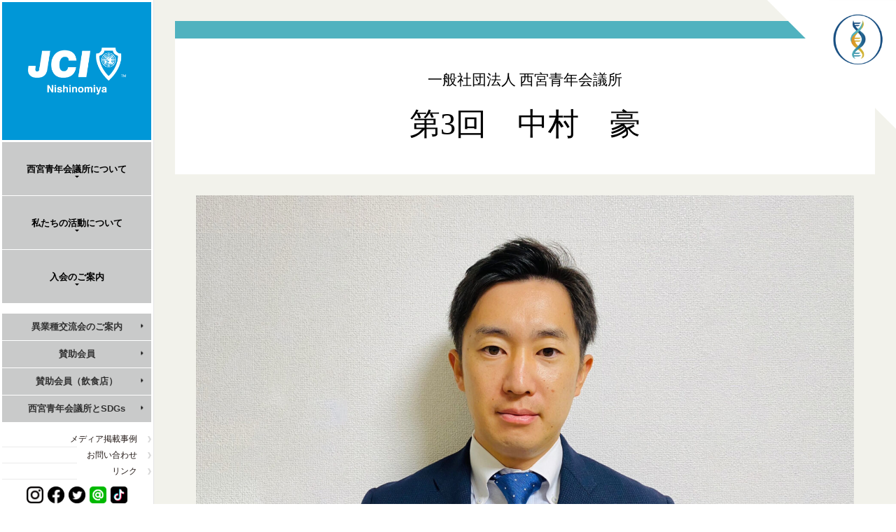

--- FILE ---
content_type: text/html; charset=UTF-8
request_url: https://nishinomiyajc.or.jp/2023/09/27/column03_nakamura/
body_size: 7195
content:

<!DOCTYPE html>
<html lang="ja" >
<head prefix="og: http://ogp.me/ns# fb: http://ogp.me/ns/fb# article: http://ogp.me/ns/article#">
<meta charset="UTF-8">
<meta http-equiv="X-UA-Compatible" content="IE=edge,chrome=1">
<meta name="viewport" content="width=device-width" />
<title>第3回　中村　豪｜一般社団法人 西宮青年会議所</title>

<meta name="Author" content="第3回　中村　豪｜一般社団法人 西宮青年会議所" />
<meta name="Description" content="株式会社モントワールド　執行役員／EC事業・コンサルティング" />
<meta name="Keywords" content=",,,,,"/>
<meta property="og:title" content="第3回　中村　豪｜一般社団法人 西宮青年会議所">
<meta property="og:type" content="blog">
<meta property="og:url" content="https://nishinomiyajc.or.jp/2023/09/27/column03_nakamura/">
<meta property="og:image" content="https://nishinomiyajc.or.jp/2026sys/wp-content/uploads/2023/09/S__83124320.jpg">
<meta property="og:site_name" content="一般社団法人 西宮青年会議所">
<meta property="og:description" content="株式会社モントワールド　執行役員／EC事業・コンサルティング">

<link rel="home" href="https://nishinomiyajc.or.jp" />
<link rel="stylesheet" href="https://nishinomiyajc.or.jp/2026sys/wp-content/themes/njc2025/static/css/base.css?ver=1.0.34" type="text/css"  media="all"/>
<link rel="stylesheet" href="https://nishinomiyajc.or.jp/2026sys/wp-content/themes/njc2025/static/js/vegas.min.css?ver=1.0.34" type="text/css"  media="all"/>
<link rel="shortcut icon" href="/favicon.ico" />
<script src="https://nishinomiyajc.or.jp/2026sys/wp-content/themes/njc2025/static/js/jquery-1.11.2.min.js?ver=1.0.34" type="text/javascript" charset="utf-8"></script>
<script src="https://nishinomiyajc.or.jp/2026sys/wp-content/themes/njc2025/static/js/vegas.min.js?ver=1.0.34" type="text/javascript" charset="utf-8"></script>
<script src="https://nishinomiyajc.or.jp/2026sys/wp-content/themes/njc2025/static/js/base.js?ver=1.0.34" type="text/javascript" charset="utf-8"></script>
<!--[if lt IE 9]>
<script src="//cdn.jsdelivr.net/html5shiv/3.7.2/html5shiv.min.js"></script>
<script src="//cdnjs.cloudflare.com/ajax/libs/respond.js/1.4.2/respond.min.js"></script>
<![endif]-->

</head>
<body>
<div class="maincon">
	<div class="rightcon">
		<header>
		<nav id="globalheader" class="globalheader">
			<div id="gh-content wrapper" class="gh-content">
				<div class="headlogo">
					<h2><a href="https://nishinomiyajc.or.jp/" title="JCI - Junior Chamber International"><img src="https://nishinomiyajc.or.jp/2026sys/wp-content/themes/njc2025/static/images/common/jcilogo.png" alt="JCI - Junior Chamber International"></a></h2>
					<h1>
						<a href="https://nishinomiyajc.or.jp/" title="西宮青年会議所"><img src="https://nishinomiyajc.or.jp/2026sys/wp-content/themes/njc2025/static/images/common/nishinomiyaJC_w.png" alt="西宮青年会議所"></a>
						<div class="mobilemenubtn">西宮青年会議所</div>
					</h1>
				</div>
				<ul class="gh-menu">
					<li class="ghmtopclass"><div class="lmtop">西宮青年会議所について</div>
						<ul class="ghmtopmenu menuclose">
							<li class="lm1st"><a href="https://nishinomiyajc.or.jp/nishinomiyajc/president/" title="理事長所信" class="lm1stlink">理事長所信</a></li>
							<li class="lm1st"><div class="lm2ndtitle"><a class="lm1stlink" tabindex="-1">団体概要</a></div>
								<ul>
									<li class="lm2nd"><a href="https://nishinomiyajc.or.jp/nishinomiyajc/organization/2026org/" title="2026年度組織">2026年度組織</a></li>
									<!--<li class="lm2nd"><a href="/aboutnishinomiyajc/" title="西宮青年会議所とは？">西宮青年会議所とは？</a></li>-->
									<li class="lm2nd"><a href="https://nishinomiyajc.or.jp/nishinomiyajc/organization/history/" title="歴史・沿革">歴史・沿革</a></li>
									<li class="lm2nd"><a href="https://nishinomiyajc.or.jp/nishinomiyajc/organization/plan/" title="委員会事業計画">委員会事業計画</a></li>
									<li class="lm2nd"><a href="https://nishinomiyajc.or.jp/sanjoinfo/" title="賛助会員について">賛助会員について</a></li>
									<li class="lm2nd"><a href="https://nishinomiyajc.or.jp/nishinomiyajc/organization/access/" title="アクセス">アクセス</a></li>
								</ul>
							</li>
							<li class="lm1st"><a href="https://nishinomiyajc.or.jp/nishinomiyajc/vision/" title="青年会議所の理念" class="lm1stlink">青年会議所の理念</a></li>
							<li class="lm1st"><a href="https://nishinomiyajc.or.jp/members_new/" title="メンバー紹介" class="lm1stlink">メンバー紹介</a></li>
						</ul>
					</li>
					<li class="ghmtopclass"><div class="lmtop">私たちの活動について</div>
						<ul class="ghmtopmenu menuclose">
							<li class="lm1st"><a href="https://nishinomiyajc.or.jp/activities/fornishinomiya/" title="私たちのまち西宮のために" class="lm1stlink">私たちのまち西宮のために</a>
								<ul>
									<li class="lm2nd"><a href="https://nishinomiyajc.or.jp/activities/fornishinomiya/#city" class="anchor" title="まちづくり事業">まちづくり事業</a></li>
									<li class="lm2nd"><a href="https://nishinomiyajc.or.jp/activities/fornishinomiya/#baseball" title="甲子園人文字事業">甲子園人文字事業</a></li>
									<li class="lm2nd"><a href="https://nishinomiyajc.or.jp/activities/fornishinomiya/#fes" title="西宮市民祭り">にしのみや市民祭り</a></li>
									<li class="lm2nd"><a href="https://nishinomiyajc.or.jp/activities/fornishinomiya/#selection" title="選挙事業">選挙事業</a></li>
									<!-- <li class="lm2nd"><a href="https://nishinomiyajc.or.jp/2018sys/koukaitouron/" title="公開討論会">選挙事業</a></li> -->
								</ul>
							</li>
							<li class="lm1st"><a href="https://nishinomiyajc.or.jp/activities/forchildren/" title="将来を担う子供達のために" class="lm1stlink">将来を担う子供達のために</a>
								<ul>
									<li class="lm2nd"><a href="https://nishinomiyajc.or.jp/activities/forchildren/#youth-project" title="青少年事業">青少年事業</a></li>
									<li class="lm2nd"><a href="https://nishinomiyajc.or.jp/activities/forchildren/#sumo" title="わんぱく相撲西宮大会">わんぱく相撲西宮大会</a></li>
									<li class="lm2nd"><a href="https://nishinomiyajc.or.jp/activities/forchildren/#soccer" title="JCカップU-11少年少女 サッカー大会西宮大会">JCカップU-11少年少女 サッカー大会西宮大会</a></li>
									
								</ul>
							</li>
							<li class="lm1st"><a href="https://nishinomiyajc.or.jp/activities/world/" title="世界と繋がる西宮" class="lm1stlink">世界と繋がる西宮</a>
								<ul>
									<li class="lm2nd"><a href="https://nishinomiyajc.or.jp/activities/world/#project" title="国際事業">国際事業</a></li>
									<li class="lm2nd"><a href="https://nishinomiyajc.or.jp/activities/world/#exchange" title="西宮・スポーケン、交換留学生プログラム">西宮・スポーケン、交換留学生プログラム</a></li>
									<li class="lm2nd"><a href="https://nishinomiyajc.or.jp/activities/world/#sisters" title="海外姉妹JCとの交流事業">海外姉妹JCとの交流事業</a></li>
									<li class="lm2nd"><a href="https://nishinomiyajc.or.jp/activities/world/#JCI" title="JCI 国際大会への参加">JCI 国際大会への参加</a></li>
								</ul>
							</li>
							<li class="lm1st"><a href="https://nishinomiyajc.or.jp/activities/cross-industry/" title="異業種交流会のご案内" class="lm1stlink">異業種交流会のご案内</a></li>
							<li class="lm1st"><a href="https://nishinomiyajc.or.jp/activity/" title="活動のご報告" class="lm1stlink">活動のご報告</a></li>
						</ul>
					</li>
					<li class="ghmtopclass"><div class="lmtop">入会のご案内</div>
						<ul class="ghmtopmenu menuclose">
							<li class="lm1st"><a href="https://nishinomiyajc.or.jp/join/join-info//" title="入会案内">入会案内</a></li>
							<li class="lm1st"><a href="https://nishinomiyajc.or.jp/join/joinform/" title="入会お申し込み">入会お申し込み</a></li>
						</ul>
					</li>
				</ul><!--/gh-menu-->

				<!-- gh-menu-added -->
				<ul class="gh-menu-added">
					<li><a href="https://nishinomiyajc.or.jp/activities/cross-industry/" title="異業種交流会のご案内">異業種交流会<br class="show-pc">のご案内</a></li>
					<li><a href="https://nishinomiyajc.or.jp/sanjoinfo/" title="賛助会員について">賛助会員</a></li>
					<li><a href="https://nishinomiyajc.or.jp/sanjoinfo/?scat=restaurant" title="賛助会員について">賛助会員（飲食店）</a></li>
					<li><a href="https://nishinomiyajc.or.jp/sdgshyogo18/" title="">西宮青年会議所<br class="show-pc">とSDGs</a> </li>
				</ul>

				<!-- <div class="foruser first">
					<a href="https://nishinomiyajc.or.jp/memberpass/" title="会員専用ページ">会員専用ページ</a>
				</div> -->
				
				<ul class="ghsub">
					<li class=""><a href="https://nishinomiyajc.or.jp/media/" title="メディア掲載事例">メディア掲載事例</a></li>
					<li class=""><a href="https://nishinomiyajc.or.jp/contact" title="お問い合わせ">お問い合わせ</a></li>
					<!--<li class=""><a href="ob">OBの皆様へ</a></li>-->
					<!-- <li class=""><a href="https://nishinomiyajc.or.jp/sanjoinfo/" title="賛助会員">賛助会員</a></li> -->
					<li class=""><a href="https://nishinomiyajc.or.jp/link/" title="リンク">リンク</a></li>
				</ul>

				<!-- <div class="foruser">
					<a href="https://nishinomiyajc.or.jp/memberpass/" title="会員専用ページ">会員専用ページ</a>
				</div> -->

				<div class="socialbtns">
					<ul>
						<li><a href="https://www.instagram.com/nishinomiyajc/" title="インスタグラム"><img src="https://nishinomiyajc.or.jp/2026sys/wp-content/themes/njc2025/static/images/common/side_instagram.jpg" width="24"></a></li>
						<li><a href="https://www.facebook.com/nishinomiyajc/" title="Facebook"><img src="https://nishinomiyajc.or.jp/2026sys/wp-content/themes/njc2025/static/images/common/side_facebook.jpg" width="24"></a></li>
						<li><a href="https://twitter.com/nishinomiyajc" title="ツイッター"><img src="https://nishinomiyajc.or.jp/2026sys/wp-content/themes/njc2025/static/images/common/side_twitter.jpg" width="24"></a></li>
						<li><a href="https://page.line.me/883tzayq" title="LINE"><img src="https://nishinomiyajc.or.jp/2026sys/wp-content/themes/njc2025/static/images/common/socialbtnline.png" width="24"></a></li>
						<li><a href="https://www.tiktok.com/@jci.nishinomiya" title="Tiktok"><img src="https://nishinomiyajc.or.jp/2026sys/wp-content/themes/njc2025/static/images/common/side_tiktok.png" width="24"></a></li>
					</ul>
				</div>
				<div id="snswidget">
					<!-- InstaWidget -->
<!--<a href="https://instawidget.net/v/user/nishinomiyajc" id="link-ce616a156279c4d1235bb3f33cf4bab846958d09dfec1dd693e376eae15221ff">@nishinomiyajc</a>
<script src="https://instawidget.net/js/instawidget.js?u=ce616a156279c4d1235bb3f33cf4bab846958d09dfec1dd693e376eae15221ff&width=200px"></script>
					<div class="fb-page" data-href="https://www.facebook.com/nishinomiyajc/" data-tabs="timeline" data-width="200" data-small-header="false" data-adapt-container-width="true" data-hide-cover="false" data-show-facepile="false">
						<blockquote cite="https://www.facebook.com/nishinomiyajc/" class="fb-xfbml-parse-ignore"><a href="https://www.facebook.com/nishinomiyajc/">Facebook</a></blockquote>
					</div>-->
				</div>
				<div class="pastpage">
				<ul>
					<li><a href="/2025sys/">2025</a></li>
					<li><a href="/2024sys/">2024</a></li>
					<li><a href="/2023sys/">2023</a></li>
				</ul>
				<ul>
					<li><a href="/2022sys/">2022</a></li>
					<li><a href="/2021sys/">2021</a></li>
					<li><a href="/2020sys/">2020</a></li>
				</ul>
				<ul>
					<li><a href="/2019sys/">2019</a></li>
					<li><a href="/2018sys/">2018</a></li>
					<li><a href="/2017/">2017</a></li>
				</ul>
				<ul>

					<li><a href="/2016/">2016</a></li>
					<li><a href="/2015/">2015</a></li>
					<li style="visibility:hidden"><a href="/2015/">2015</a></li>
				</ul>
			</div>
				<!--<div class="pickupbanner">
					<a href="http://nishinomiyajc.or.jp/koukaitouron/"><img src="https://nishinomiyajc.or.jp/2026sys/wp-content/themes/njc2025/static/images/common/banner20180314.jpg" width="213"></a>
				</div>-->
			</div>
		</nav><!--/globalheader-->
		</header>
		<div class="simbol"><a href="https://nishinomiyajc.or.jp//nishinomiyajc/president/" title="私たちの活動について"><img src="https://nishinomiyajc.or.jp/2026sys/wp-content/themes/njc2025/static/images/common/logo_2026.png" alt="私たちの活動について"></a></div>
	</div>
	<div id="fb-root"></div>
<script>(function(d, s, id) {
  var js, fjs = d.getElementsByTagName(s)[0];
  if (d.getElementById(id)) return;
  js = d.createElement(s); js.id = id;
  js.src = 'https://connect.facebook.net/ja_JP/sdk.js#xfbml=1&version=v3.2';
  fjs.parentNode.insertBefore(js, fjs);
}(document, 'script', 'facebook-jssdk'));
</script>
	<div class="leftcon">
		<div class="leftconmain">
			<div class="detailleft">
				<div class="contentsmaintitle">
					<div class="contentsmaintitleup">一般社団法人 西宮青年会議所</div>
					<h2>第3回　中村　豪</h2>
				</div>
				<div class="post_thumb"><img width="2340" height="1280" src="https://nishinomiyajc.or.jp/2026sys/wp-content/uploads/2023/09/S__83124320.jpg" class="attachment-full size-full wp-post-image" alt="" decoding="async" fetchpriority="high" srcset="https://nishinomiyajc.or.jp/2026sys/wp-content/uploads/2023/09/S__83124320.jpg 2340w, https://nishinomiyajc.or.jp/2026sys/wp-content/uploads/2023/09/S__83124320-300x164.jpg 300w, https://nishinomiyajc.or.jp/2026sys/wp-content/uploads/2023/09/S__83124320-1024x560.jpg 1024w, https://nishinomiyajc.or.jp/2026sys/wp-content/uploads/2023/09/S__83124320-768x420.jpg 768w, https://nishinomiyajc.or.jp/2026sys/wp-content/uploads/2023/09/S__83124320-1536x840.jpg 1536w, https://nishinomiyajc.or.jp/2026sys/wp-content/uploads/2023/09/S__83124320-2048x1120.jpg 2048w" sizes="(max-width: 2340px) 100vw, 2340px" /></div>
				<div class="contentsmainbox">

					
<h2 class="wp-block-heading">中村　豪</h2>



<p class="has-large-font-size"><strong>株式会社モントワールド　執行役員／EC事業・コンサルティング</strong></p>



<p>西宮青年会議所入会：2019年度<br>2023年度役職：国際委員会委員長</p>



<h2 class="wp-block-heading">この仕事を始めたきっかけ</h2>



<p>５年ほど前に大阪のシェアハウスに住んでおり、入居者の1人がスニーカーのネット販売業をしていました。顧客問い合わせの対応をしてくれる人を探しており、手伝い始めたのがきっかけです。その後、それ以外の業務も担うようになり、今もスニーカー販売を続けています。</p>



<div class="wp-block-columns is-layout-flex wp-container-core-columns-is-layout-9d6595d7 wp-block-columns-is-layout-flex">
<div class="wp-block-column is-layout-flow wp-block-column-is-layout-flow" style="flex-basis:66.66%">
<h2 class="wp-block-heading">仕事の魅力とやりがい</h2>



<p>効率的な働き方をできるところが魅力です。代表がシステムエンジニアということもあり、業務の一部はシステムで代用しています。また、自分も業務時間を短縮するのが好きで、当初は4時間かかっていた仕事が1時間で終わるようになりました。<br>そして、店舗を持たず在庫も持たないスタイルは少額の初期投資ではじめられます。パソコンがあればどこでも仕事できる点も魅力の一つです。スマホの先にいる顧客に対して、どうすれば商品が売れるのかを考え、実践し、結果につながるプロセスに、やりがいを感じます。</p>
</div>



<div class="wp-block-column is-layout-flow wp-block-column-is-layout-flow" style="flex-basis:33.33%"><div class="wp-block-image">
<figure class="alignright size-large is-resized"><img decoding="async" src="https://nishinomiyajc.or.jp/2023sys/wp-content/uploads/2023/09/S__83124321-1024x1024.jpg" alt="" class="wp-image-6680" width="512" height="512" srcset="https://nishinomiyajc.or.jp/2026sys/wp-content/uploads/2023/09/S__83124321-1024x1024.jpg 1024w, https://nishinomiyajc.or.jp/2026sys/wp-content/uploads/2023/09/S__83124321-300x300.jpg 300w, https://nishinomiyajc.or.jp/2026sys/wp-content/uploads/2023/09/S__83124321-150x150.jpg 150w, https://nishinomiyajc.or.jp/2026sys/wp-content/uploads/2023/09/S__83124321-768x768.jpg 768w, https://nishinomiyajc.or.jp/2026sys/wp-content/uploads/2023/09/S__83124321.jpg 1280w" sizes="(max-width: 512px) 100vw, 512px" /></figure></div></div>
</div>



<h2 class="wp-block-heading">ご覧いただいている皆様へ</h2>



<p>新型コロナウイルス感染症が流行する中、業績を伸ばした業界の一つがネット販売業です。当店も売上が4倍になった月がありました。しかし、コロナ禍で新規参入した店舗の中には、顧客をうまく獲得できなかった例も多いと聞きます。どの業種にも言えることですが、ターゲットを定め、販売網を作り上げた上で、事業を始めるのが大切だと痛感しました。<br>今後、ネット販売はAIやITの進歩により更に変化していきます。これからはライブコマースや仮想現実での販売が主流となっていくとも言われています。そして、海外への越境ECなどさまざまなビジネスチャンスが生まれる業界でもあります。私自身も常に勉強中ですが、今後もより多くの方により良い商品を届けられるよう、関わっていきたいと思います！</p>





				</div>





						</div>
					</div>


		<!--/main -->
		<div class="footer">

			<div class="media">
								<div class="mediatable">
					<a href="https://www.facebook.com/nishinomiyajc/" title="facebook" target="_blank"><img src="https://nishinomiyajc.or.jp/2026sys/wp-content/themes/njc2025/static/images/common/facebook.jpg"></a>
					<a href="https://www.instagram.com/nishinomiyajc/" target="_blank" title="instagram"><img src="https://nishinomiyajc.or.jp/2026sys/wp-content/themes/njc2025/static/images/common/instagram.jpg"></a>
					<a href="https://www.twitter.com/nishinomiyajc/" target="_blank" title="twitter"><img src="https://nishinomiyajc.or.jp/2026sys/wp-content/themes/njc2025/static/images/common/twitter.jpg"></a>
					<a href="https://page.line.me/883tzayq" target="_blank" title="line"><img src="https://nishinomiyajc.or.jp/2026sys/wp-content/themes/njc2025/static/images/common/line.png"></a>
					<a href="https://www.tiktok.com/@jci.nishinomiya" target="_blank" title="tiktok"><img src="https://nishinomiyajc.or.jp/2026sys/wp-content/themes/njc2025/static/images/common/tiktok.png"></a>
				</div>
			</div>
			<div class="sanjyo">
				<h5>賛助会員様</h5>
				<div class="sanjyolist">
										<ul>
												
					</ul>
					<ul>
													<li><a href="https://jib.ne.jp" title="株式会社ジブ" target="_blank"><img src="https://nishinomiyajc.or.jp/2026sys/wp-content/uploads/2021/12/logo_jib.png"></a></li>
													<li><a href="http://www.toriyaki-daikokusan.com/" title="炭鶏焼 だいこくさん" target="_blank"><img src="https://nishinomiyajc.or.jp/2026sys/wp-content/uploads/2022/02/daikoku.jpg"></a></li>
													<li><a href="" title="Cafe＆Bar INTIRAYMI" target="_blank"><img src="https://nishinomiyajc.or.jp/2026sys/wp-content/uploads/2024/12/S__142213124_.jpg"></a></li>
													<li><a href="http://a-pliance.jp/" title="株式会社エープライアンス" target="_blank"><img src="https://nishinomiyajc.or.jp/2026sys/wp-content/uploads/2022/03/apliance-e1673484278284.jpg"></a></li>
													<li><a href="http://super-sports-collection.com/" title="株式会社スーパースポーツコレクション" target="_blank"><img src="https://nishinomiyajc.or.jp/2026sys/wp-content/uploads/2023/01/-e1673429062328.png"></a></li>
													<li><a href="https://www.hayashi-med.com/" title="林医院" target="_blank"><img src="https://nishinomiyajc.or.jp/2026sys/wp-content/uploads/2021/12/logo_hayashi.png"></a></li>
													<li><a href="https://www.fujinaga810.co.jp/" title="株式会社フジナガ" target="_blank"><img src="https://nishinomiyajc.or.jp/2026sys/wp-content/uploads/2021/12/logo_fujinaga.jpg"></a></li>
													<li><a href="" title="関西パートナーズ法律事務所" target="_blank"><img src="https://nishinomiyajc.or.jp/2026sys/wp-content/uploads/2025/12/S__142213123.jpg"></a></li>
											</ul>
					<!-- <ul>
											</ul> -->
				</div>
				<div class="sanjoarrow"><a href="https://nishinomiyajc.or.jp/sanjoinfo/" title="賛助会員"><img src="https://nishinomiyajc.or.jp/2026sys/wp-content/themes/njc2025/static/images/common/arrow3.png"></a></div>
			</div>
			<footer>
		    	<nav class="footer-breadory">
		    		<ul class="footerclass1menu">
		    			<li class="footerblock1">
		    				<!-- <h3><img src="https://nishinomiyajc.or.jp/2026sys/wp-content/themes/njc2025/static/images/common/footer.jpg" alt="西宮青年会議所"></h3> -->
		    				<h3><img src="https://nishinomiyajc.or.jp/2026sys/wp-content/themes/njc2025/static/images/common/njc_logo.jpg" alt="西宮青年会議所　JCI - Junior Chamber International"></h3>
		    				<div class="nishinomiyajcinfo">西宮青年会議所事務局<br />
								TEL：0798-33-1615<br />
								FAX：0798-26-5202<br />
								※月～金 10:00～17:00<br />
								（祝祭日、年末年始を除く）<br />
								〒662-0854　西宮市櫨塚町2-20 西宮商工会館4階
							</div>
		    			<li class="footerblock1">
		    				<div class="footermenutitle">西宮青年会議所について</div>
		    				<ul class="footerinnnermenu">
			    				<li class="footerblock2"><a href="https://nishinomiyajc.or.jp/nishinomiyajc/president/" title="理事長所信" class="footlistclass1">理事長所信</a></li>
			    				<li class="footerblock2"><a class="footlistclass1 dantai" tabindex="-1">団体概要</a>
			    					<ul>
			    						<li class="footlist2"><a href="https://nishinomiyajc.or.jp/nishinomiyajc/organization/aboutnishinomiyajc/" title="西宮青年会議所とは？" class="footlistclass2">西宮青年会議所とは？</a></li>
											<li class="footlist2"><a href="https://nishinomiyajc.or.jp/nishinomiyajc/organization/2026org/" title="2026年度組織" class="footlistclass2">2026年度組織</a></li>
			    						<li class="footlist2"><a href="https://nishinomiyajc.or.jp/nishinomiyajc/organization/history/" title="歴史・沿革" class="footlistclass2">歴史・沿革</a></li>				
			    						<li class="footlist2"><a href="https://nishinomiyajc.or.jp/nishinomiyajc/organization/plan/" title="委員会事業計画" class="footlistclass2">委員会事業計画</a></li>
			    						<li class="footlist2"><a href="https://nishinomiyajc.or.jp/sanjoinfo/" title="賛助会員について" class="footlistclass2">賛助会員について</a></li>
			    						<li class="footlist2"><a href="https://nishinomiyajc.or.jp/nishinomiyajc/organization/access/" title="アクセス" class="footlistclass2">アクセス</a></li>
			    					</ul>
			    				</li>
			    				<li class="footerblock2"><a href="https://nishinomiyajc.or.jp/nishinomiyajc/vision/" title="青年会議所の理念" class="footlistclass1">青年会議所の理念</a></li>
			    				<li class="footerblock2"><a href="https://nishinomiyajc.or.jp/members_new/" title="メンバー紹介" class="footlistclass1">メンバー紹介</a></li>
			    			</ul>
		    			</li>
		    			<li class="footerblock1">
		    				<div class="footermenutitle">私たちの活動について</div>
		    				<ul class="footerinnnermenu">
			    				<li class="footerblock2"><a href="https://nishinomiyajc.or.jp/activities/fornishinomiya/" title="西宮のまちのために" class="footlistclass1">西宮のまちのために</a>
			    					<ul>
			    						<li class="footlist2"><a href="https://nishinomiyajc.or.jp/activities/fornishinomiya/#city" title="まちづくり事業" class="footlistclass2">まちづくり事業</a></li>
											<li class="footlist2"><a href="https://nishinomiyajc.or.jp/activities/fornishinomiya/#baseball" title="甲子園人文字事業" class="footlistclass2">甲子園人文字事業</a></li>
			    						<li class="footlist2"><a href="https://nishinomiyajc.or.jp/activities/fornishinomiya/#fes" title="西宮市民祭り" class="footlistclass2">にしのみや市民祭り</a></li>
			    						<li class="footlist2"><a href="https://nishinomiyajc.or.jp/activities/fornishinomiya/#selection" title="選挙事業" class="footlistclass2">選挙事業</a></li>
			    					</ul>
			    				</li>
			    				<li class="footerblock2"><a href="https://nishinomiyajc.or.jp/activities/forchildren/" title="将来を担う子供達のために" class="footlistclass1">将来を担う子供達のために</a>
			    					<ul>
											<li class="footlist2"><a href="https://nishinomiyajc.or.jp/activities/forchildren/#youth-project" title="青少年事業" class="footlistclass2">青少年事業</a></li>
			    						<li class="footlist2"><a href="https://nishinomiyajc.or.jp/activities/forchildren/#sumo" title="わんぱく相撲西宮大会" class="footlistclass2">わんぱく相撲西宮大会</a></li>
			    						<li class="footlist2"><a href="https://nishinomiyajc.or.jp/activities/forchildren/#soccer" title="JCカップU-11少年少女 サッカー大会西宮大会" class="footlistclass2">JCカップU-11少年少女 サッカー大会西宮大会</a></li>
			    						
			    					</ul>
			    				</li>
									<li class="footerblock2"><a href="https://nishinomiyajc.or.jp/activities/world/" title="世界と繋がる西宮" class="footlistclass1">世界と繋がる西宮</a></li>
									<li class="footlist2"><a href="https://nishinomiyajc.or.jp/activities/world/#project" title="国際事業" class="footlistclass2">国際事業</a></li>
									<li class="footlist2"><a href="https://nishinomiyajc.or.jp/activities/world/#exchange" title="西宮・スポーケン、交換留学生プログラム" class="footlistclass2">西宮・スポーケン、交換留学生プログラム</a></li>
									<li class="footlist2"><a href="https://nishinomiyajc.or.jp/activities/world/#sisters" title="海外姉妹JCとの交流事業" class="footlistclass2">海外姉妹JCとの交流事業</a></li>
									<li class="footlist2"><a href="https://nishinomiyajc.or.jp/activities/world/#JCI" title="JCI 国際大会への参加" class="footlistclass2">JCI 国際大会への参加</a></li>
			    				<li class="footerblock2"><a href="https://nishinomiyajc.or.jp/fukushima/" title="西宮と福島との絆" class="footlistclass1">西宮と福島との絆</a></li>
			    				<li class="footerblock2"><a href="https://nishinomiyajc.or.jp/reports/" title="活動のご報告" class="footlistclass1">活動のご報告</a></li>

			    			</ul>
		    			</li>
		    			<li class="footerblock1">
		    				<div class="footermenutitle">入会のご案内</div>
		    				<ul class="footerinnnermenu">
			    				<li class="footerblock2"><a href="https://nishinomiyajc.or.jp/join/join-info/" title="入会案内" class="footlistclass1">入会案内</a></li>
			    				<!-- <li class="footerblock2"><a href="https://nishinomiyajc.or.jp/activities/cross-industry/" title="異業種交流会のご案内" class="footlistclass1">異業種交流会のご案内</a></li> -->
			    				<li class="footerblock2"><a href="https://nishinomiyajc.or.jp/join/joinform/" title="入会お申し込み" class="footlistclass1">入会お申し込み</a></li>
			    			</ul>
		    			</li>
		    			<li class="footerblock1">
		    				<ul class="footerinnnermenu">
			    				<li class="footerblock2"><a href="https://nishinomiyajc.or.jp/media/" title="メディア掲載事例" class="footlistclass1">メディア掲載事例</a></li>
			    				<li class="footerblock2"><a href="https://nishinomiyajc.or.jp/contact/" title="お問い合わせ" class="footlistclass1">お問い合わせ</a></li>
			    				<li class="footerblock2"><a href="https://nishinomiyajc.or.jp/ob/" title="OBの皆様へ" class="footlistclass1">OBの皆様へ</a></li>
			    				<li class="footerblock2"><a href="https://nishinomiyajc.or.jp/sanjoinfo/" title="賛助会員" class="footlistclass1">賛助会員</a></li>
			    				<li class="footerblock2"><a href="https://nishinomiyajc.or.jp/link/" title="リンク" class="footlistclass1">リンク</a></li>
								<li class="footerblock2"><a href="https://nishinomiyajc.or.jp/privacy/" title="プライバシーポリシー" class="footlistclass1">プライバシーポリシー</a></li>
			    			</ul>
		    			</li>
		    		</ul>
		    	</nav>
	    		<p class="copy">(c) copyright : Junior Chamber International Nishinomiya</p>
		    </footer>

		</div>

	</div>
</div>
<script src="https://maps.googleapis.com/maps/api/js?key=AIzaSyBjOUaw7HYdhyin--H16Bn2sfrrjd_RWPs&callback=initMap"></script>
<!-- Global site tag (gtag.js) - Google Analytics -->
<script async src="https://www.googletagmanager.com/gtag/js?id=UA-111787861-1"></script>
<script>
  window.dataLayer = window.dataLayer || [];
  function gtag(){dataLayer.push(arguments);}
  gtag('js', new Date());

  gtag('config', 'UA-111787861-1');
</script>
    
</body>
</html>

--- FILE ---
content_type: text/css
request_url: https://nishinomiyajc.or.jp/2026sys/wp-content/themes/njc2025/static/css/base.css?ver=1.0.34
body_size: 14517
content:
@charset "utf-8";

.hidden {
    display: none;
}
 
html, body, div, span, applet, object, iframe,
h1, h2, h3, h4, h5, h6, p, blockquote, pre,
a, abbr, acronym, address, big, cite, code,
del, dfn, em, img, ins, kbd, q, s, samp,
small, strike, strong, sub, sup, tt, var,
b, u, i, center,
dl, dt, dd, ol, ul, li,
fieldset, form, label, legend,
table, caption, tbody, tfoot, thead, tr, th, td,
article, aside, canvas, details, embed,
figure, figcaption, footer, header, hgroup,
menu, nav, output, ruby, section, summary,
time, mark, audio, video {
    margin: 0;
    padding: 0;
    border: 0;
    font-style:normal;
    font-weight: normal;@charset "utf-8";
}
html, body, div, span, applet, object, iframe,
h1, h2, h3, h4, h5, h6, p, blockquote, pre,
a, abbr, acronym, address, big, cite, code,
del, dfn, em, img, ins, kbd, q, s, samp,
small, strike, strong, sub, sup, tt, var,
b, u, i, center,
dl, dt, dd, ol, ul, li,
fieldset, form, label, legend,
table, caption, tbody, tfoot, thead, tr, th, td,
article, aside, canvas, details, embed,
figure, figcaption, footer, header, hgroup,
menu, nav, output, ruby, section, summary,
time, mark, audio, video {
    margin: 0;
    padding: 0;
    border: 0;
    font-style:normal;
    font-weight: normal;
    font-size: 100%;
    vertical-align: baseline;
    font-family: 'Hiragino Kaku Gothic Pro', 'ヒラギノ角ゴ Pro W3', Meiryo, メイリオ, Osaka, 'MS PGothic', arial, helvetica, sans-serif;
    -webkit-font-smoothing: antialiased;
}
 
article, aside, details, figcaption, figure,
footer, header, hgroup, menu, nav, section {
    display: block;
}
 
html{
    overflow-y: scroll;
}
 
blockquote, q {
    quotes: none;
}
 
blockquote:before, blockquote:after,
q:before, q:after {
    content: '';
    content: none;
}
 
input, textarea,{
    margin: 0;
    padding: 0;
}
 
ol, ul{
    list-style:none;
}
 
table{
    border-collapse: collapse; 
    border-spacing:0;
}
 
caption, th{
    text-align: left;
}
 
a:focus {
    outline:none;
}
 
.clearfix:after {
    content: "."; 
    display: block;
    clear: both;
    height: 0;
    visibility: hidden;
}
 
.clearfix {
    min-height: 1px;
}
 
* html .clearfix {
    height: 1px;
    /*¥*//*/
    height: auto;
    overflow: hidden;
    /**/
}
 
.both{
    clear:both;
}
 
.inline_block {  
    display: inline-block;  
    *display: inline;  
    *zoom: 1;  
}

.flex {
display: flex;
}
 
/* よく使うCSS start
 
img {
    max-width:100%;
}
 
table {
    width:100%;
}
 
a,a:hover {
    -webkit-transition: 0.7s;
    -moz-transition: 0.7s;
    -o-transition: 0.7s;
    transition: 0.7s;
}
 
a img:hover {
    filter: alpha(opacity=75);
    -moz-opacity:0.75;
    opacity:0.75;
}
 
よく使うCSS end -----
時々使うCSS3 start ---
 
テキストシャドウ {
    text-shadow: 1px 1px 3px #000;
}
 
テキストシャドウ {
    text-shadow: 1px 1px 3px #000;
}
 
ボックスシャドウ {
    -moz-box-shadow: 1px 1px 3px #000;
    -webkit-box-shadow: 1px 1px 3px #000;
    box-shadow: 1px 1px 3px #000;
}
 
ボックスシャドウ内側 {
    -moz-box-shadow: inset 1px 1px 3px #000;
    -webkit-box-shadow: inset 1px 1px 3px #000;
    box-shadow: inset 1px 1px 3px #000;
}
 
角丸 {
    border-radius: 8px; 
    -webkit-border-radius: 8px;
    -moz-border-radius: 8px; 
}
 
トランジション {
    -webkit-transition: 1.5s;
    -moz-transition: 1.5s;
    -o-transition: 1.5s;
    transition: 1.5s;
}
 
透明 {
    filter: alpha(opacity=25);
    -moz-opacity:0.25;
    opacity:0.25;
}
 
背景のみ透明 {
    background-color:rgba(255,255,255,0.2);
}
 
グラデーション {
    filter: progid:DXImageTransform.Microsoft.gradient(startColorstr = '#ffffff', endColorstr = '#000000');
    -ms-filter: "progid:DXImageTransform.Microsoft.gradient(startColorstr = '#ffffff', endColorstr = '#000000')";
    background-image: -moz-linear-gradient(top, #ffffff, #000000);
    background-image: -ms-linear-gradient(top, #ffffff, #000000);
    background-image: -o-linear-gradient(top, #ffffff, #000000);
    background-image: -webkit-gradient(linear, center top, center bottom, from(#ffffff), to(#000000));
    background-image: -webkit-linear-gradient(top, #ffffff, #000000);
    background-image: linear-gradient(top, #ffffff, #000000);
}
 
スマホ対応
@media screen and (max-width: 480px){
    
}
@media screen and (max-width: 320px){
    
}
 
時々使うCSS3 end */

.topmainimgleftbg {
width:100%;
height:100%;
/*margin:0 auto;*/
position:relative;
}
.topmainimgleftbg img {
position:absolute;
left:0;
top:0;
}


.wrapper{
    /*width:1024px;*/
    /*margin:0 auto;*/
    padding: 30px;
}



.maincon{
    display: table;
    width: 100%;
}
.rightcon{
    display: table-cell;
    background-color: #fff;
    width: 219px;
    vertical-align: top;
    border-right: 1px solid #e5e5e5;
}

.leftcon{
    display: table-cell;
    background-color: #f2f2eb;
    width:auto;
    vertical-align: top;
}


/*============================
#globalheader.globalheader
============================*/
#globalheader.globalheader{
}

/*============================
#gh-content wrapper.gh-content
============================*/
#gh-content wrapper.gh-content{
}

header{
    padding-top:3px;
    padding-left:3px;
    padding-right:3px;
    /*position:fixed;*/
    width:213px ;
}

/*ヘッダーロゴ*/

.headlogo{
}
.headlogo h2{
    display: none;
}

.headlogo h2 a,.headlogo h2 a img,.headlogo h1 a,.headlogo h1 a img{
    display: block;

}

.headlogo h2 a,.headlogo h2 a img,.headlogo h1 a,.headlogo h1 a img{
    display: block;
}
.headlogo h2 a{
    padding:45px 0 30px 0;    
}
.headlogo h2 a img{
    width: 114px;
    margin:0 auto 0 auto;
}

.headlogo h1 a{
    padding:40px 0 36px 0;    
}

.headlogo h1 a img{
    width:118px;
    margin:0 auto 0 auto;

}

.topmainimgleftbg{
    width:99.5%;
    /*height:99%;*/
/*height: 100% !important;*/
/*position: absolute !important;*/
top: 0;
z-index: 0;
}


.topmainimgleftbg:before {
    content:"";
    display: block;
    padding-top: 100%; /* 高さを幅の75%に固定 */
}

.topmainimgleftbg:hover{
    opacity: 0.6;
}

.headlogo h2{
    /*background-color: #ec84b1;*/
    background-color: #F4DC64;
}

.headlogo h1{
    /*background-color: #009453;*/
    background-color: #f7ac3b;
}


h1 .mobilemenubtn{
    display:none;
}

.simbol{
    width:184px;
    position:fixed;
    top:0;
    right:0;
    z-index: 100;
}
.simbol img{
    width:184px;
}
/*ここからメニュー*/

li.ghmtopclass{
    cursor: pointer;
}

.lmtop:hover{
    background-color:#999;
}


.gh-menu{
    
}
.lmtop{
    font-weight: bold;
    text-align:center;
    font-size:13px;
    background-color:#d8b593; 
    padding:30px 0 25px 0;
    margin-top:1px;
}
.gh-menu li:nth-child(1) .lmtop{
    margin-top:3px;
}

.lmtop:after{
    content:" ";
    display: block;
    margin:0 auto;
    width:6px;
    height:3px;
    background-image: url(../images/common/menuarrow1.png);
    background-size: 6px;
}

.lm1st{
    font-weight:bold;
    font-size:12px;
}

.lm1stlink{
    font-weight:bold;
    font-size:12px;
}

.lm2ndtitle{
    font-weight:bold;
    font-size:12px;   
}


.lm2ndtitle{
    font-size:12px;
}
.lm2nd{
    padding-left:10px;
}

.gh-menu li ul{
    -webkit-transition: 0.5s all ease-out;
    -moz-transition: 0.5s all ease-out;
    -o-transition: 0.5s all ease-out;
    transition: 0.5s all ease-out;
}

.gh-menu li ul li{
    line-height:15px;
    padding-top:3px;
    padding-bottom:3px;
    opacity:1;
    -webkit-transition: 0.3s all ease-out;
    -moz-transition: 0.3s all ease-out;
    -o-transition: 0.3s all ease-out;
    transition: 0.3s all ease-out;
}

.gh-menu li ul li a{
    text-decoration: none;
    color:#333;
    display:block;
}

.gh-menu li ul li a:hover{
    background-color: #f7ac3b;
    color:#333;
}


.gh-menu li .menuclose{

    overflow: hidden;

}

.gh-menu li ul.ghmtopmenu{
    padding-right:10px;
    padding-left:10px;
}

.gh-menu li ul.ghmtopmenu.menuopen{
    padding-top:10px;
    padding-bottom:10px;
}

.gh-menu li ul.menuclose li{
    line-height:0px;
    padding-top:0px;
    padding-bottom:0px;
    opacity:0;
}


.gh-menu li .menuopen{
    height:auto;
    overflow: hidden;
}



.li1st{

}
.ghsub{
    margin-top:13px;
}
.ghsub li a{
    height:23px;
    line-height:23px;
    font-size:12px;
    text-decoration:none;
    color:#221815;
    display:block;
    text-align:right;
    padding-right:20px;
    background-image: url(../images/common/menuarrow2.png);
    -webkit-background-size: 5px;
         -o-background-size: 5px;
            background-size: 5px;
    background-position: right center;
    background-repeat: no-repeat;
    position: relative;
}

.ghsub li a:hover{
    background-color: #f7ac3b;
    color: #FFF;
}
.ghsub li a:hover:after{
    content:" ";
    background-color: #f7ac3b;
}

.ghsub li a:after{
    height:1px;
    width:50%;
    position: absolute;
    bottom:0px;
    left:0px;
    content:" ";
    background-color: #ebebeb;
}


.foruser{
    background-color: #ec84b1;
border-radius: 3px;
}

.foruser a{
color: #FFF;
text-decoration: none;
font-size: 12px;
font-weight: bold;
text-align: center;
display: block;
padding: 5px;
margin-top: 23px;
}

.foruser a:hover{
    background-color: #999;
}

#snswidget{
    width: 200px;
    margin: 15px auto;
}
.pastpage ul{
    display: table;
    margin:10px auto;
}

.pastpage ul li{
    display:table-cell;
    font-size:12px;
}

.pastpage ul li a{
    color:#333;
    text-decoration:none;
}
.pastpage ul li a:hover{
    text-decoration:underline;
}


.pastpage ul li:after{
    content:"|";
    font-size:12px;
    margin:0 5px;
}

.pastpage ul li:nth-child(3n):after{
    content:none;
}

.socialbtns ul{
    display:table;
    margin:10px auto;
}

.socialbtns ul li{
    display:table-cell;
    padding:0 5px;
}

.socialbtns ul li a{
    display:block;
}

.socialbtns ul li a:hover{
    opacity: 0.6;
}

.socialbtns ul li a img{
    display:block;
}

/*============================
#main.main.wrapper
============================*/
#main.main.wrapper{
}
.topmainimgblk{
    display:table;
    width:100%;
    border-collapse:separate;
    border-spacing:4px;
}

.maintbc{
    display:table-cell;
    vertical-align:top;
    background-color: #FFF;
}

.topmainimgleft{
    display: table-cell;
    width:50.0%;
    position:relative;
}

.topmainimgleft ul li{
position: absolute;
overflow: hidden;
width: 100%;
height: 100%;
display: none;
top: 0px;
left: 0px;
}


.topmainimgleft img{
    width:100%;
    display: block;
    position: relative;
    z-index: -1;
}
.topmainimgright{
    display: table-cell;
    width: 50.0%;
    position: relative;
}


.topimgchangeupbtn{
    position:absolute;
    top:-12px;
    left:50%;
    margin-left:-12px;
    display:block;
    width:24px;
    height:24px;
    background-image: url(../images/top/up.png);
    -webkit-background-size: 24px;
         -o-background-size: 24px;
            background-size: 24px;
    background-position: center;
    z-index:100;
    cursor:pointer;
}

.topimgchangebottombtn{
    position:absolute;
    bottom:-12px;
    left:50%;
    margin-left:-12px;
    display:block;
    width:24px;
    height:24px;
    background-image: url(../images/top/down.png);
    -webkit-background-size: 24px;
         -o-background-size: 24px;
            background-size: 24px;
    background-position: center;
        z-index:100;
            cursor:pointer;
}

.topimgchangeupbtn:hover{background-image: url(../images/top/up_active.png);}
.topimgchangebottombtn:hover{background-image: url(../images/top/down_active.png);}

.topmainimgrightbg{
    position:absolute;
    width:100%;
    height:100%;
    overflow: hidden;
}

.topmainimgrightbg:before{
    padding-top:100%;
        display:block;
        content:"";
}

.topmainimgright ul{
    padding-left: 0.5%;
    position:absolute;
    top:0;
    -webkit-transition: 0.5s;
    -moz-transition: 0.5s;
    -o-transition: 0.5s;
    transition:all 0.5s;
}

.topmainimgright ul.pos1{top:-33.7%;}
.topmainimgright ul.pos2{top:-67.4%;}
.topmainimgright ul.pos3{top:-101.1%;}
.topmainimgright ul.pos4{top:-134.8%;}
.topmainimgright ul.pos5{top:-168.5%;}
.topmainimgright ul.pos6{top:-202.2%;}
.topmainimgright ul.pos7{top:-235.9%;}

.topmainimgright ul li img{
    width:100%;
    display:block;
}

.topmainimgright ul li{
    padding-bottom:1%;

}


.topmainimg2{
    margin-bottom:4px;
}
.topmainimg2 img{
    width:100%;
    display: block;
}
/*.topmainimg2 img:hover{
    opacity: 0.6;
}*/

.topmainimg3 img{
    width:100%;
    display: block;
}
.topmainimg3 img:hover{
    opacity: 0.6;
}

.igyoshu{

}
.igyoshu:hover{
    opacity: 0.6;
}

.igyoshu img{
    max-width:643px;
    display: block;
    margin:0 auto;
}

/* .sonotaoshirase.first{
    margin-top: 30px;
} */
.sonotaoshil img{
    width:100%;
    display: block;
}
.sonotaoshil a img:hover{
    opacity: 0.6;
}

.sonotaoshir img{
    width:100%;
    display: block;
}
.sonotaoshir a img:hover{
    opacity: 0.6;
}

.houkoku{
    width:950px;
    margin:60px auto;
}

.houkoku.memberlist{
    width:900px;
} 

.houkoku h4{
    font-size:23px;
    font-weight:bold;
    text-align:center;
}

.jikaireikai{
    background-color: #f7ac3b;
    color:#FFF;
    width:50%;
    font-weight: bold;
    text-align: center;
}
.jikaireikai:hover{
    opacity: 0.6;
}

.forsanjo{
    font-weight: bold;
    font-size:16px;
    text-align: center;
    margin-top:15%;
}
.reikaiannnai{
    font-weight: bold;
    font-size:20px;
}

.houkoku ul{
margin:0 -5px;
}

.houkoku h4:after{
    width:14px;
    height:5px;
    background-color: #000;
    display:block;
    content:"";
    margin:5px auto 10px auto;
}
.oshiraseone{
    float:left;
    width:214px;
    margin:5px;
    padding:8px;
    background-color: #FFF;
}
.oshiraseone:hover{
    opacity: 0.6;
}

.memberlist .oshiraseone{
    width:428px;
    display:table;
    min-height: 300px;
}
div.memorg{
padding-top: 7px;
margin-top: 7px;
border-top: 1px dotted #AAA;
}
.memberlist .oshiraseimg{
    width: 30%;
    display: table-cell;
}

.memberlist .oshirasetxt{
    display: table-cell;
font-size: 14px;
padding-left: 10px;
}

div.memname{
    font-weight:bold;
}

.oshiraseimg{
    width:100%;
    height:100px;
    background-color: #DDD;
background-size: cover;
background-position: center;
}

.oshirasetxt{

}
.oshirasedate{
    margin-top:5px;
    font-family:serif;
    font-style:italic;
    font-weight:bold;
    font-size:11px;
    color:#999;
}
.oshirasetitle{
    color:#333;
    font-size:12px;
    font-weight:bold;
    border-bottom:1px solid #DDD;
    padding-bottom:3px;
    margin-bottom:3px;
    height:1.0rem;
    overflow: hidden;
}

.oshirasetext{
    font-size:12px;
color:#666;
height: 3.2rem;
overflow: hidden ;
}

.oshiraseone a{
    text-decoration: none;
}

#topbottombtns{
    width: 80%;
    margin: 0 auto;
}

.topbottombtn{
    display: flex;
    width: 49%;
/* height: 100px; */
padding: 24px;
    margin: 30px 1%;
    justify-content: center;
    align-items: center;
    text-decoration: none;
}

.topbottombtn:hover{
    opacity: 0.6;
}

.kaiinnsenyobtn{
    background-color: #ec84b1;

}
.kanrendantaibtn{
    background-color: #f7ac3b;
}

.btntext{
    display: block;
    color: white;
    font-weight: bold;
    font-size: 16px;
}

#lockicon{
    width: 20px;
    margin-right: 10px;
}


.pagination {
    text-align:center;
}

.page-numbers.current {
    font-weight:bold;
 }

 .page-numbers {
    color:#000;
 }

/* ▼ 選挙プロジェクト　ページ*/

/*.govotetopbox {
  height: 0;
  overflow: hidden;
  max-width: 100%;
  padding-bottom: 56.25%; /* 16:9 の高さなので 56.25% (= 9 ÷ 16) */
/*  position: relative;
  display: table;
}

.topmoviebox iframe {
  height: 100%;
  left: 0;
  position: absolute;
  top: 0;
  width: 100%;
  display: table-cell;
}*/

.govotetopbox{
    display: table;
}

.topmoviebox {
    display: table-cell;
}

/* 署名フォーム */
.topformbox {
    display: table-cell;
    vertical-align: top;
    margin:0px auto 1px auto;
}

.topformbox .shomeititle{
    padding:20px 10px 20px 10px;
    background-color: #f7ac3b;
}

/* ▲ */

/*フッター*/
.media{
    background-color: #FFF;
    padding:10px;
}

.mediatable{
    display:table;
    border-collapse:separate;
    border-spacing:5px;
    margin:10px auto;
    
}

.mediatable a{
    display:table-cell;
}

.mediatable a:hover{
    opacity: 0.6;
}

.mediatable a img{
    width:244px;
    display:block;
}

.sanjyo{
    background-color: #FFF;
    display: table;
    width:100%;
    border-top:1px solid #e5e5e5;
    border-bottom:1px solid #e5e5e5;
}

.sanjyo h5{
    display: table-cell;
    vertical-align:middle;
    padding-left:20px;
    color:#5e5e5e;
    font-weight:bold;
    font-size:13px;
}


div.sanjyolist{
    display:table;
    margin:0 auto;
}

div.sanjyolist ul{
    display: table;
        border-collapse:separate;
    border-spacing:5px 0;
}

div.sanjyolist ul li{
    display: table-cell;
    vertical-align: middle;
}
div.sanjyolist ul li img{
max-width:100px;
max-height:70px;
display:block;
}

div.sanjyolist ul li:hover{
    opacity: 0.6;
}
div.sanjoarrow{
    display: table-cell;
    vertical-align:middle;
}

div.sanjoarrow img{
    display: block;
    width:5px;
    margin-right:10px;
}
div.sanjoarrow img:hover{
    opacity: 0.6;
}

footer{
    background: #FFF;
    padding-top:28px;
}

.footerblock1 h3 img{
    width:252px;
}

.nishinomiyajcinfo{
    color:#333;
    font-size:11.5px;
}

.footerclass1menu{
    display: table;
    width:90%;
    margin:0px auto 10px auto;
}

.footerclass1menu a{
    text-decoration: none;
}

.footerblock1{
    display: table-cell;
    border-left:1px solid #DDD;
    padding:10px;
    padding-left:20px;
    vertical-align: top;
}
.footerblock1:nth-child(1){
    border-left:0px;
}

.footlistclass2:before{
    content:"--";
}

.footlistclass2{
    color:#333;
    font-size:11px;
    line-height:120%;
}

.footlistclass1{
    color:#333;
    font-size:11px;
    line-height:120%;

}

.footermenutitle{
    font-size:13px;
    font-weight:bold;
    margin-bottom:15px;
}
.copy{
    font-size:11px;
    color:#666;
    text-align: center;
    padding-top:10px;
    padding-bottom:40px;
}
.footer.wrapper{
}
.footer-breadory{
}
.footerblock1{
}
.footermenutitle{
}
.footerinnnermenu{
}

.footerblock2 a:hover{
    opacity: 0.6;
}













/*ブログ記事共通*/


.spcontent h1{
    
}

.spcontent h2{
    
}

.spcontent h3{
    
}

.spcontent h4{
    
}

.spcontent h5{
    
}

.spcontent h6{
    
}

.spcontent p{
    
}

.spcontent strong{
    
}

.spcontent em{ /* 斜体 */
    
}


.spcontent ol{
    
}

.spcontent ol li{ 
    
}

.spcontent ol li ol{ 
    
}


.spcontent ol li ol li{ 
    
}

.spcontent ul{
    
}

.spcontent ul li{ 
    
}

.spcontent ul li ul{ 
    
}


.spcontent ul li ul li{ 
    
}

.spcontent .blockquote{
    
}

.spcontent div.wp-caption{ /* 画像にキャプションがつくやつのブロック */
    
}

.spcontent div.wp-caption-text{ /* 画像にキャプション */
    
}

.spcontent div.aligncenter{
    
}

.spcontent div.alignright{
    
}

.spcontent div.alignleft{
    
}


.spcontent div.gallery{
    
}

.spcontent div.gallery-size-medium{
    
}

.spcontent div.gallery-size-medium{
    
}


/*ここから詳細ページ*/

.leftconmain{
    display: table;
    width:100%;
}

.detailleft{
    display: table-cell;
}

.detailright{
    display: table-cell;
    width:184px;
}

.rmenutitle{
    display: table;
    width:100%;
    height:184px;
}

.detailright h3{
    background-color: #f7ac3b;
    font-weight: bold;
display: table-cell;
vertical-align: bottom;
color:#FFF;
padding:0 0 10px 10px;
font-size:15px;
}

.rightmenumain{
    background-color:#FFF;
}

.rmmtoplink{
    color:#000000;
    font-weight: bold;
    text-decoration: none;
    font-size:12px;
}
.rmmlv2link{
    color:#000000;
    text-decoration: none;
    font-size:12px;
}


.rightmenumainlist li{
    padding:28px 16px 18px 16px;
    border-bottom:1px solid #f2f2eb;
}

.rightmenumainlist li a:hover{
    background-color: #f7ac3b;
    color: #FFF;
}

.rmmlv2list li:before{
    content:"-";
}

.rmmlv2list li{
    padding:0;
    border-bottom: 0px;
}


.detailleft{
    padding:30px;
    vertical-align: top;
}

.contentsmaintitle{
    background-color:#FFF;
    border-top:#f7ac3b 25px solid;
}
.contentsmaintitleup{
    font-family: "ヒラギノ明朝 ProN W3", "HiraMinProN-W3", "HG明朝E", "ＭＳ Ｐ明朝", "MS PMincho", "MS 明朝", serif;
    font-size:21px;
    text-align: center;
    padding-top:45px;
    font-weight: normal;
}

.contentsmaintitle h2{
    font-family: "ヒラギノ明朝 ProN W3", "HiraMinProN-W3", "HG明朝E", "ＭＳ Ｐ明朝", "MS PMincho", "MS 明朝", serif;
    font-size:44px;
    text-align: center;
    padding-bottom:62px;
    font-weight: normal;
    padding-left:3%;
    padding-right:3%;
}


div.contentsmainbox{
    margin: 30px;
}

div.contentsmainbox h1{
    background-color: #f7ac3b;
color: #FFF;
font-weight: bold;
padding: 10px 15px;
margin-top: 30px;
margin-bottom: 15px;
font-size: 25px;
}

div.contentsmainbox p{
font-size: 14px;
line-height: 180%;
margin-top:10px;
margin-bottom: 10px;
}

div.contentsmainbox h2{
    font-weight: bold;
    border-left:5px solid #ff9900;
    border-bottom:1px dotted #BBB;
    color:#000;
    font-size:22px;
    margin-top:20px;
    margin-bottom:22px;
    padding:8px 15px;
}

div.contentsmainbox h3{
    font-weight: bold;
    border-left:5px solid #ff9900;
    font-size:20px;
    margin-top:20px;
    margin-bottom:20px;
    padding:6px 12px;
}

div.contentsmainbox h4{
    font-weight: bold;
    color:#f7ac3b;
    font-size:16px;
    margin-top:20px;
    margin-bottom:15px;
}

div.contentsmainbox h5{
    font-weight: bold;
    color:#f7ac3b;
    font-size:16px;
    margin-top:20px;
    margin-bottom:15px;
}


div.contentsmainbox img{
max-width: 100% !important;
height: auto !important;
}

div.contentsmainbox img.alignleft{
display:block;
float:left;
margin:0 20px 20px 0;
}

div.contentsmainbox li{
    font-size:14px;
    line-height: 180%;
    list-style:decimal;
}

div.contentsmainbox ol{
margin-left:25px;
}

div.contentsmainbox img.alignright{
display:block;
float:right;
margin:0 0px 20px 20px;
}

div.contentsmainbox img.alignright{
display:block;
float:right;
margin:0 0px 20px 20px;
}

div.contentsmainbox .alignright{
    display:block;
float:right;
margin:0 0px 20px 20px;
}

.alignright{
    display:block;
float:right;
margin:0 0px 20px 20px;
}

img.aligncenter{
    margin:0 auto;
    display:block;
}

div.contentsmainbox strong{
    font-weight:bold;
}

div.post_thumb{
    margin:30px;
}

div.post_thumb img{
    width:100%;
    height:auto;
}


div.contentsmainbox div{
    font-size:14px;
    color: #333;
}

div.contentsmainbox div a{
    text-decoration: none;
}

div.contentsmainbox div a h4:hover{
    opacity: 0.6;
}


div.contentsmainbox ul{
    padding:20px;
}

div.contentsmainbox .houkoku ul{
    padding:0;
}

div.contentsmainbox ul li{
    list-style-type: disc;
    font-size:14px;
    line-height:180%;
}


.contentsmainbox ul li.oshiraseone{
    list-style:none;
}

div.contentsmainbox ul li{
    
}

div.contentsmainbox ul li a{
    text-decoration: none;
}

div.contentsmainbox ul li a:hover{
    opacity: 0.6;
}
div.contentsmainbox ul li a:visited{
    color: inherit;
}


div.contentsmainbox .houkoku{
    margin-top: 30px;
}

div.contentsmainbox .houkoku div.oshirasedate{
    font-size:11px;
    line-height:150%;
}

div.contentsmainbox .houkoku div.oshirasetitle{
    font-size:12px;
}
div.contentsmainbox .houkoku div.oshirasetext{
    font-size:11px;
    line-height: 150%;
}

/*------------------------各コンテンツ--------------------------*/



.presidentimg{
float: right; width: 300px; margin: 0 0 20px 20px;
}

.presidentimg img{
width:300px;
}

/*------------------------アクセス--------------------------*/

#map{
    width:100%;
    height:500px;

}

div.contentsmainbox #map img{
    max-width: none !important;
}

@media screen and (max-width: 1440px){
    .detailleft .houkoku{
        width: 710px;
    }
    .detailleft .houkoku.memberlist{
        width:900px;
    }
}

@media screen and (max-width: 1300px){
    .detailleft .houkoku.memberlist{
    width:425px;
    } 
}



@media screen and (max-width: 1250px){
    .houkoku{
        width: 710px;
    }
    div.sanjyolist ul li img{
        max-width: 70px;
    }
    .footerblock1{
        padding-left: 10px;
    }
    .detailleft .houkoku{
        width: 470px;
    }
    .aniBlk.left p{
        font-size: 110%;
    }
    .aniBlk.left p span{
        font-size: 120%;
    }
}

@media screen and (max-width: 1000px){
    .rightcon{
        width:170px;
    }
    header{
        width:164px;
    }

    #snswidget{
        display:none;
    }

    .pastpage ul li:after{ /* 改行入れる */
        margin: 0 2px;
    }
    .wrapper{
        padding: 15px;
    }
    #topbottombtns{
        width:100%;
    }
    .btntext{
        font-size: 14px;
    }

    /* 70th anniversary */
    #anniversary {
        display: block;
    }
    .aniBlk, .aniBlk.left, .aniBlk.right {
        width: 100%;
        padding: 30px 0 0 0;
    }
}

@media screen and (max-width: 920px){
    .rightcon{
        width:170px;
        z-index: 100;
        position:relative ;
    }
    header{
        width:164px;
    }
    .houkoku{
        width: 470px;
    }
    .wrapper{
        padding: 10px;
    }
    .footerblock1{
        display:block;
    }
    .igyoshu img{
        width:100%;
    }
    .sanjyo{
        display:block;
    }
    .sanjyo h5{
        display: block;
        padding-top: 10px;
        padding-left: 10px;
    }

    div.sanjyolist{
        display:block;
    }

    div.sanjoarrow{
        display:none;
    }

    .leftconmain{
        display:block;
    }

    .detailleft{
        display:block;
    }

    .detailright{
        display:block;
        width:100%;
    }

    .rmenutitle{
        height:auto;
        
    }
    .detailright h3{
        padding:10px 0 10px 10px;
    }
    .rightmenumainlist li{
        padding: 10px 16px 10px 16px;
    }
    .rmmlv2list li{padding:0;}
}

@media screen and (max-width: 780px){
    .topmainimgblk{
        display: block;
    }
    .topmainimgleft{
        display: block;
    }

    div.sanjyolist ul li img{
        max-width: 50px;
    }

    div.sanjyolist ul{
        margin:0 auto;
    }
    .maintbc{
        display: block;
        margin-bottom:5px;
    }
    .topmainimg2{
        margin-bottom:5px;
    }
    .topmainimgblk{
        margin-bottom: 5px;
    }
    .topmainimgblk:first-child{
        padding-top:17px;
    }
    .topmainimgleftbg:before{
        padding-top:100%;
        content:" ";
        display:block;
    }
    .topmainimgleft{
        width:100%;
        position:relative !important;
    }
    .topmainimgleftbg{
        position:relative !important;
    }
    .topmainimgright{
        width:100%;
    }
    .topmainimgleftbg:before{
        padding-top: 97.9%;
    }
    #topbottombtns{
        display:block;
    }
    .topbottombtn{
        width:auto;
        padding: 24px;
        margin:auto;
    }
    .topimgchangeupbtn{
        display:none;
    }
    .topimgchangebottombtn{
        display:none;
    }
}

@media screen and (max-width: 700px){
    .houkoku{
        width:100%;
    }
    .detailleft .houkoku {
    width: auto !important;
    }
    .oshiraseone{
width: 90%;
margin: 5px 3%;
padding: 2%;
background-color: #FFF;
    }
    .mediatable a img{
        width:100%;
    }

}


@media screen and (max-width: 640px){
    .maincon{
        display:block;
    }
    .rightcon{
        display:block;
        width:auto;
    }
    header{
        position:fixed;
        width: 98.4%;
        padding-left: 0.8%;
        padding-right: 0.8%;
    }
    .ghsub{
        margin-top:5px;
    }
    div.leftcon{
        display:block;
        padding-top: 30px;
    }
    .headlogo{
        display: table;
        width: 100%;
    }
    .headlogo h2{
        display: table-cell;
        vertical-align: middle;
        width: 60px;
    }
    .headlogo h1{
        display: table-cell;
        vertical-align: middle 
    }

    .headlogo h2 a{
        padding:0;
    }


    h1 .mobilemenubtn{
        display:block;
        font-weight:bold;
        font-size:13px;
        color:#FFF;
        padding-left:10px;
    }

    .headlogo h1 a{
        display:none;
    }

    .headlogo h2 a img{
        width: 70px;
    margin: 10px;
    }

    .headlogo h1 a{
        padding: 0px 0 0px 0;
    }

    .headlogo h1 .mobilemenubtn{
        position: relative;
    }
    .headlogo h1 .mobilemenubtn:after{
            width: 0;
    height: 0;
    border: 5px solid transparent;
    border-top: 5px solid #FFF;
    content:" ";
    position:absolute;
    top:8px;left:115px;
    }

    .headlogo h1 a img{
        width:100px;
        margin:0 auto 0 5px;
    }
    .lmtop:after{
        content:none;
    }
    .lmtop{
        padding: 10px 0 10px 0;
    }
    .ghsub li a{
        padding-right:0;
        padding:5px;
        text-align: center;
        border-bottom:1px solid #DDD;
    }
    .ghsub li a:after{
        content:none;
    }
    .gh-menu li ul li{
        border-bottom:1px solid #DDD;
    }
    .gh-menu,.ghsub,.foruser,.socialbtns,.pastpage,.pickupbanner{
        display:none;
    }

.gh-menu.show, .gh-menu-added.show, .ghsub.show, .foruser.show,.socialbtns.show,.pastpage.show,.pickupbanner.show{
    display:block;
}


header{
    background:#FFF;
}

.gh-menu.show li ul li{
    border:0px;
}

        .gh-menu.show{
        
    }
    .gh-menu.show{
        display:block;
    }
    div.contentsmainbox{
        margin:30px 0;
    }
    .rmenutitle br{
        display:none;
    }
        .memberlist .oshiraseone{
        width:auto;
        min-height:0px;
    }
    div.contentsmainbox .houkoku ul{
        padding:0;
    }
        form#mailformpro dl dt{
        display:block !important;
    }

}

@media screen and (max-width: 460px){
    div.sanjyolist ul{
            display:block;
            padding: 0 15px;
    }
    div.sanjyolist ul li{
        display:block;
        margin-bottom: 10px;
    }
    div.sanjyolist ul li a{
        display:block;
    }
    div.sanjyolist ul li img{
        margin:0 auto;
        max-width: 70px;
    }
    .contentsmaintitle h2{
            font-size: 32px;
    text-align: center;
    padding-bottom: 42px;
    font-weight: normal;
    padding-left: 15px;
    padding-right: 15px;
    }

    .presidentimg{
        float: none; width: 90%; margin: 0 5%;
    }

    .simbol{
        width: 150px;
    }
    .simbol img{
     width: 150px;   
    }
    .headlogo h2 a img{
            width: 65px;
    }

    .memberlist .oshiraseone{
        width: 90%;
        min-height:0px;
    }
    .memberlist .memhp{
    word-break: break-all;
    }

    .maintbc{
    width: 100%;
    /*padding: 1px 0 25px 0;*/
    }

    .detailleft{
        padding:30px 10px;
    }


}
    font-size: 100%;
    vertical-align: baseline;
    font-family: 'Hiragino Kaku Gothic Pro', 'ヒラギノ角ゴ Pro W3', Meiryo, メイリオ, Osaka, 'MS PGothic', arial, helvetica, sans-serif;
    -webkit-font-smoothing: antialiased;
}
 
article, aside, details, figcaption, figure,
footer, header, hgroup, menu, nav, section {
    display: block;
}
 
html{
    overflow-y: scroll;
}
 
blockquote, q {
    quotes: none;
}
 
blockquote:before, blockquote:after,
q:before, q:after {
    content: '';
    content: none;
}
 
input, textarea,{
    margin: 0;
    padding: 0;
}
 
ol, ul{
    list-style:none;
}
 
table{
    border-collapse: collapse; 
    border-spacing:0;
}
 
caption, th{
    text-align: left;
}
 
a:focus {
    outline:none;
}
 
.clearfix:after {
    content: "."; 
    display: block;
    clear: both;
    height: 0;
    visibility: hidden;
}
 
.clearfix {
    min-height: 1px;
}
 
* html .clearfix {
    height: 1px;
    /*¥*//*/
    height: auto;
    overflow: hidden;
    /**/
}
 
.both{
    clear:both;
}
 
.inline_block {  
    display: inline-block;  
    *display: inline;  
    *zoom: 1;  
}

.flex {
display: flex;
}
 
/* よく使うCSS start
 
img {
    max-width:100%;
}
 
table {
    width:100%;
}
 
a,a:hover {
    -webkit-transition: 0.7s;
    -moz-transition: 0.7s;
    -o-transition: 0.7s;
    transition: 0.7s;
}
 
a img:hover {
    filter: alpha(opacity=75);
    -moz-opacity:0.75;
    opacity:0.75;
}
 
よく使うCSS end -----
時々使うCSS3 start ---
 
テキストシャドウ {
    text-shadow: 1px 1px 3px #000;
}
 
テキストシャドウ {
    text-shadow: 1px 1px 3px #000;
}
 
ボックスシャドウ {
    -moz-box-shadow: 1px 1px 3px #000;
    -webkit-box-shadow: 1px 1px 3px #000;
    box-shadow: 1px 1px 3px #000;
}
 
ボックスシャドウ内側 {
    -moz-box-shadow: inset 1px 1px 3px #000;
    -webkit-box-shadow: inset 1px 1px 3px #000;
    box-shadow: inset 1px 1px 3px #000;
}
 
角丸 {
    border-radius: 8px; 
    -webkit-border-radius: 8px;
    -moz-border-radius: 8px; 
}
 
トランジション {
    -webkit-transition: 1.5s;
    -moz-transition: 1.5s;
    -o-transition: 1.5s;
    transition: 1.5s;
}
 
透明 {
    filter: alpha(opacity=25);
    -moz-opacity:0.25;
    opacity:0.25;
}
 
背景のみ透明 {
    background-color:rgba(255,255,255,0.2);
}
 
グラデーション {
    filter: progid:DXImageTransform.Microsoft.gradient(startColorstr = '#ffffff', endColorstr = '#000000');
    -ms-filter: "progid:DXImageTransform.Microsoft.gradient(startColorstr = '#ffffff', endColorstr = '#000000')";
    background-image: -moz-linear-gradient(top, #ffffff, #000000);
    background-image: -ms-linear-gradient(top, #ffffff, #000000);
    background-image: -o-linear-gradient(top, #ffffff, #000000);
    background-image: -webkit-gradient(linear, center top, center bottom, from(#ffffff), to(#000000));
    background-image: -webkit-linear-gradient(top, #ffffff, #000000);
    background-image: linear-gradient(top, #ffffff, #000000);
}
 
スマホ対応
@media screen and (max-width: 480px){
    
}
@media screen and (max-width: 320px){
    
}
 
時々使うCSS3 end */

.topmainimgleftbg {
width:100%;
height:100%;
/*margin:0 auto;*/
position:relative;
}
.topmainimgleftbg img {
position:absolute;
left:0;
top:0;
}


.wrapper{
    /*width:1024px;*/
    /*margin:0 auto;*/
    padding: 30px;
}



.maincon{
    display: table;
    width: 100%;
}
.rightcon{
    display: table-cell;
    background-color: #fff;
    width: 219px;
    vertical-align: top;
    border-right: 1px solid #e5e5e5;
}

.leftcon{
    display: table-cell;
    background-color: #f2f2eb;
    width:auto;
    vertical-align: top;
}


/*============================
#globalheader.globalheader
============================*/
#globalheader.globalheader{
}

/*============================
#gh-content wrapper.gh-content
============================*/
#gh-content wrapper.gh-content{
}

header{
    padding-top:3px;
    padding-left:3px;
    padding-right:3px;
    /*position:fixed;*/
    width:213px ;
}

/*ヘッダーロゴ*/

.headlogo{
}
.headlogo h2{

}

.headlogo h2 a,.headlogo h2 a img,.headlogo h1 a,.headlogo h1 a img{
    display: block;

}

.headlogo h2 a,.headlogo h2 a img,.headlogo h1 a,.headlogo h1 a img{
    display: block;
}
.headlogo h2 a{
    padding:45px 0 30px 0;    
}
.headlogo h2 a img{
    width: 114px;
    margin:0 auto 0 auto;
}

.headlogo h1 a{
    padding: 65px 0 65px 0;    
}

.headlogo h1 a img{
    width:140px;
    margin:0 auto 0 auto;

}

.topmainimgleftbg{
    width:99.5%;
    /*height:99%;*/
/*height: 100% !important;*/
/*position: absolute !important;*/
top: 0;
z-index: 0;
}


.topmainimgleftbg:before {
    content:"";
    display: block;
    padding-top: 100%; /* 高さを幅の75%に固定 */
}

.topmainimgleftbg:hover{
    opacity: 0.6;
}

.headlogo h2{
    /*background-color: #ec84b1;*/
    background-color: #F4DC64;
}

.headlogo h1{
    /*background-color: #009453;*/
    /* background-color: #009453; */
    /* background-color: #f7ac3b; */
    background-color: #0097d7;
}


h1 .mobilemenubtn{
    display:none;
}

.simbol{
    width:184px;
    position:fixed;
    top:0;
    right:0;
    z-index: 100;
}
.simbol img{
    width:184px;
}
/*ここからメニュー*/

li.ghmtopclass{
    cursor: pointer;
}

.lmtop:hover{
    background-color:#999;
}


.gh-menu{
    
}
.lmtop{
    font-weight: bold;
    text-align:center;
    font-size:13px;
    background-color:#c9caca; 
    padding:30px 0 25px 0;
    margin-top:1px;
}
.gh-menu li:nth-child(1) .lmtop{
    margin-top:3px;
}

.lmtop:after{
    content:" ";
    display: block;
    margin:0 auto;
    width:6px;
    height:3px;
    background-image: url(../images/common/menuarrow1.png);
    background-size: 6px;
}

.lm1st{
    font-weight:bold;
    font-size:12px;
}

.lm1stlink{
    font-weight:bold;
    font-size:12px;
}

.lm2ndtitle{
    font-weight:bold;
    font-size:12px;   
}


.lm2ndtitle{
    font-size:12px;
}
.lm2nd{
    padding-left:10px;
}

.gh-menu li ul{
    -webkit-transition: 0.5s all ease-out;
    -moz-transition: 0.5s all ease-out;
    -o-transition: 0.5s all ease-out;
    transition: 0.5s all ease-out;
}

.gh-menu li ul li{
    line-height:15px;
    padding-top:3px;
    padding-bottom:3px;
    opacity:1;
    -webkit-transition: 0.3s all ease-out;
    -moz-transition: 0.3s all ease-out;
    -o-transition: 0.3s all ease-out;
    transition: 0.3s all ease-out;
}

.gh-menu li ul li a{
    text-decoration: none;
    color:#333;
    display:block;
    /*padding: 2px 0 2px 5px;*/
}

.gh-menu li ul li a:hover{
    background-color: #96E9F4;
    color:#333;
}


.gh-menu li .menuclose{

    overflow: hidden;

}

.gh-menu li ul.ghmtopmenu{
    padding-right:10px;
    padding-left:10px;
}

.gh-menu li ul.ghmtopmenu.menuopen{
    padding-top:10px;
    padding-bottom:10px;
}

.gh-menu li ul.menuclose li{
    line-height:0px;
    padding-top:0px;
    padding-bottom:0px;
    opacity:0;
}


.gh-menu li .menuopen{
    height:auto;
    overflow: hidden;
}

/* gh-menu-added */
.gh-menu-added {
    margin-top: 15px;
    margin-bottom: 10px;
}

.gh-menu-added li {
    background-color: #c9caca;
    padding: 10px 0 10px 0;
    margin-top: 1px;
    text-align: center;

    position: relative;
}
.gh-menu-added li:hover {
    background-color: #999;
}
.gh-menu-added li a {
    text-decoration: none;
    color: #333;
    display: block;
    font-size: 13px;
    font-weight: bold;
}

.gh-menu-added li:before {
   content: "";
   display: inline-block;
   width: 6px;
   height: 3px;
   background-image: url(../images/common/menuarrow1.png);
   background-size: 6px;

   transform: rotate(-90deg);

   position: absolute;
   top: calc(50% - 3px);
   right: 10px;
}

.gh-menu-added br {
    display: none;
}

@media screen and (min-width: 641px) and (max-width: 1000px) {
    .gh-menu-added br {
        display: block;
    }
}
@media screen and (max-width: 640px) {
    .gh-menu-added li:before {
        display: none;
    }
}


.li1st{

}
.ghsub{
    margin-top:13px;
}

.ghsub li a{
    height:23px;
    line-height:23px;
    font-size:12px;
    text-decoration:none;
    color:#221815;
    display:block;
    text-align:right;
    padding-right:20px;
    background-image: url(../images/common/menuarrow2.png);
    -webkit-background-size: 5px;
         -o-background-size: 5px;
            background-size: 5px;
    background-position: right center;
    background-repeat: no-repeat;
    position: relative;
}

.ghsub li a:hover{
    background-color: #96E9F4;
    color: #333;
}
.ghsub li a:hover:after{
    content:" ";
    background-color: #50B2BF;
}

.ghsub li a:after{
    height:1px;
    width:50%;
    position: absolute;
    bottom:0px;
    left:0px;
    content:" ";
    background-color: #ebebeb;
}
.foruser.first {
   background-color: #910c81;
}
.foruser.first a:hover {
   background-color: #910c81;
}

.foruser{
    /* background-color: black; */
    background-color: #910c81;
border-radius: 3px;
}

.foruser a{
color: #FFF;
text-decoration: none;
font-size: 12px;
font-weight: bold;
text-align: center;
display: block;
padding: 5px;
margin-top: 15px;
}

.foruser a:hover{
    /* background-color: black; */
    background-color: #910c81;
}


#snswidget{
    width: 200px;
    margin: 15px auto;
}

.pastpage ul{
    /*display: table;*/
    margin:10px auto;
    width: 140px;
}

.pastpage ul li{
    display:table-cell;
    font-size:12px;
}

.pastpage ul li a{
    color:#333;
    text-decoration:none;
}
.pastpage ul li a:hover{
    text-decoration:underline;
}


.pastpage ul li:after{
    content:"|";
    font-size:12px;
    margin:0 5px;
}

.pastpage ul:first-child li:nth-child(3):after,
.pastpage ul:nth-child(2) li:nth-child(3):after{
    content:none;
}

.socialbtns ul{
    display:table;
    margin:10px auto;
}

.socialbtns ul li{
    display:table-cell;
    padding:0 3px;
}

.socialbtns ul li a{
    display:block;
}

.socialbtns ul li a:hover{
    opacity: 0.6;
}

.socialbtns ul li a img{
    display:block;
}

/*============================
#main.main.wrapper
============================*/
#main.main.wrapper{
}
.topmainimgblk{
    display:table;
    width:100%;
    border-collapse:separate;
    border-spacing:4px;
}

.maintbc{
    display:table-cell;
    vertical-align:top;
    background-color: #FFF;
}

.topmainimgleft{
    display: table-cell;
    width:50.0%;
    position:relative;
}

.topmainimgleft ul li{
position: absolute;
overflow: hidden;
width: 100%;
height: 100%;
display: none;
top: 0px;
left: 0px;
}


.topmainimgleft img{
    width:100%;
    display: block;
    position: relative;
    z-index: -1;
}
.topmainimgright{
    display: table-cell;
    width: 50.0%;
    position: relative;
}


.topimgchangeupbtn{
    position:absolute;
    top:-12px;
    left:50%;
    margin-left:-12px;
    display:block;
    width:24px;
    height:24px;
    background-image: url(../images/top/up.png);
    -webkit-background-size: 24px;
         -o-background-size: 24px;
            background-size: 24px;
    background-position: center;
    z-index:100;
    cursor:pointer;
}

.topimgchangebottombtn{
    position:absolute;
    bottom:-12px;
    left:50%;
    margin-left:-12px;
    display:block;
    width:24px;
    height:24px;
    background-image: url(../images/top/down.png);
    -webkit-background-size: 24px;
         -o-background-size: 24px;
            background-size: 24px;
    background-position: center;
        z-index:100;
            cursor:pointer;
}

.topimgchangeupbtn:hover{background-image: url(../images/top/up_active.png);}
.topimgchangebottombtn:hover{background-image: url(../images/top/down_active.png);}

.topmainimgrightbg{
    position:absolute;
    width:100%;
    height:100%;
    overflow: hidden;
}

.topmainimgrightbg:before{
    padding-top:100%;
        display:block;
        content:"";
}

.topmainimgright ul{
    padding-left: 0.5%;
    position:absolute;
    top:0;
    -webkit-transition: 0.5s;
    -moz-transition: 0.5s;
    -o-transition: 0.5s;
    transition:all 0.5s;
}

.topmainimgright ul.pos1{top:-33.7%;}
.topmainimgright ul.pos2{top:-67.4%;}
.topmainimgright ul.pos3{top:-101.1%;}
.topmainimgright ul.pos4{top:-134.8%;}
.topmainimgright ul.pos5{top:-168.5%;}
.topmainimgright ul.pos6{top:-202.2%;}
.topmainimgright ul.pos7{top:-235.9%;}

.topmainimgright ul li img{
    width:100%;
    display:block;
}

.topmainimgright ul li{
    padding-bottom:1%;

}


.topmainimg2{
    margin-bottom:4px;
}
.topmainimg2 img{
    width:100%;
    display: block;
}
/*.topmainimg2 img:hover{
    opacity: 0.6;
}*/

.topmainimg3 img{
    width:100%;
    display: block;
}
.topmainimg3 img:hover{
    opacity: 0.6;
}

.igyoshu{

}
.igyoshu:hover{
    opacity: 0.6;
}

.igyoshu img{
    max-width:643px;
    display: block;
    margin:0 auto;
}

#anniversary {
    display: flex;
    margin: 4px;
    background: white;
    width: calc(100% - 8px);

    /* margin-top: 30px; */
}

.aniBlk {
    width: 50%;
    padding: 50px 0;
}

.aniBlk.left {
    text-align: center;
    width: 40%;
    padding: 30px 15px 30px 50px;
    display: flex;
    align-items: center;
    justify-content: center;
}

.aniBlk.left p{
    font-size: 140%;
    font-family: 'ヒラギノ明朝 ProN W3' , serif;
}
.aniBlk.left p span {
    font-family: 'ヒラギノ明朝 ProN W3' , serif;    
}
.aniBlk.left p.minfont,
.aniBlk.left p span.minfont {
    font-family: 'ヒラギノ明朝 ProN W3' , serif;    
    font-size: 1rem;
}
.aniBlk.left p span:not(.minfont){
    font-size: 160%;
    margin: 0 5px;
}
.aniBlk.left img {
    width: 100%;
    max-width: 200px;
    margin-top: 20px;
}

.aniBlk.left a,
.aniBlk.left a:visited {
    box-sizing: border-box;
    display: block;
    padding: 10px;
    background: black;
    color: white;
    text-decoration: none;
    width: 100%;
    max-width: 270px;
    margin: 20px auto 0;
    transition: all 0.3s ease 0s;
}

.aniBlk.left a:hover {
    opacity: 0.7;
}

.aniBlk.right {
    text-align: center;
    width: 60%;
    padding: 50px 50px 50px 15px;
    display: flex;
    align-items: center;
}

@media screen and (max-width: 1250px){
    .aniBlk.left a,
    .aniBlk.left a:visited {
        font-size: 80%;
    }
    .aniBlk.left p{
        font-size: 110%;
    }
    .aniBlk.left p span{
        font-size: 120%;
    }
    .aniBlk.left p.minfont,
    .aniBlk.left p span.minfont {
        font-size: .9rem;
    }
}

@media screen and (max-width: 1000px){
    #anniversary {
        display: block;
    }
    .aniBlk{
        width: 100%;
        padding: 30px;
        box-sizing: border-box;
    }
    .aniBlk.right {
        width: 100%;
        padding: 0 30px 15px 30px;
    }
    .aniBlk.left {
        width: 100%;
        padding: 30px 30px 15px 30px;
    }
}
.frameWrapper {
  position: relative;
  width: 100%;
  height: 0;
  padding-bottom: 56.25%;
  overflow: hidden;
}

.frameWrapper iframe {
  width: 100%;
  height: 100%;
  position: absolute;
  top: 0;
  left: 0;
}

.sonotaoshil img{
    width:100%;
    display: block;
}
.sonotaoshil a img:hover{
    opacity: 0.6;
}

.sonotaoshir img{
    width:100%;
    display: block;
}
.sonotaoshir a img:hover{
    opacity: 0.6;
}

.houkoku{
    width:950px;
    margin:60px auto;
}


.houkoku.memberlist{
    width:900px;
} 

.houkoku h4{
    font-size:23px;
    font-weight:bold;
    text-align:center;
}

.jikaireikai{
    background-color: #f7ac3b;
    color:#FFF;
    width:50%;
    font-weight: bold;
    text-align: center;
}
.jikaireikai:hover{
    opacity: 0.6;
}

.forsanjo{
    font-weight: bold;
    font-size:16px;
    text-align: center;
    margin-top:15%;
}
.reikaiannnai{
    font-weight: bold;
    font-size:20px;
}

.houkoku ul{
margin:0 -5px;
}

.houkoku ul: after{
    display: block;
    clear: both;
}

.houkoku_seemore,.houkoku_seemore a{
    text-align: right;
    text-decoration: none;
    color: #333;
    margin-top: 5px;
}

.houkoku h4:after{
    width:14px;
    height:5px;
    background-color: #000;
    display:block;
    content:"";
    margin:5px auto 10px auto;
}
.oshiraseone{
    float:left;
    width:214px;
    margin:5px;
    padding:8px;
    background-color: #FFF;
}
.oshiraseone:hover{
    opacity: 0.6;
}

.memberlist .oshiraseone{
    width:428px;
    display:table;
    min-height: 300px;
}
div.memorg{
padding-top: 7px;
margin-top: 7px;
border-top: 1px dotted #AAA;
}
.memberlist .oshiraseimg{
    width: 30%;
    display: table-cell;
}

.memberlist .oshirasetxt{
    display: table-cell;
font-size: 14px;
padding-left: 10px;
}

div.memname{
    font-weight:bold;
}

.oshiraseimg{
    width:100%;
    height:100px;
    background-color: #DDD;
background-size: cover;
background-position: center;
}

.oshirasetxt{

}
.oshirasedate{
    margin-top:5px;
    font-family:serif;
    font-style:italic;
    font-weight:bold;
    font-size:11px;
    color:#999;
}
.oshirasetitle{
    color:#333;
    font-size:12px;
    font-weight:bold;
    border-bottom:1px solid #DDD;
    padding-bottom:3px;
    margin-bottom:3px;
    height:1.0rem;
    overflow: hidden;
}

.oshirasetext{
    font-size:12px;
color:#666;
height: 3.2rem;
overflow: hidden ;
}

.oshiraseone a{
    text-decoration: none;
}

#topbottombtns{
    width: 80%;
    margin: 0 auto;
}

.topbottombtn{
    display: flex;
    width: 49%;
/* height: 100px; */
padding: 24px;
    margin: 30px 1%;
    justify-content: center;
    align-items: center;
    text-decoration: none;
}

.topbottombtn:hover{
    opacity: 0.6;
}

.kaiinnsenyobtn{
    background-color: #f7ac3b;

}
.kanrendantaibtn{
    /* background-color: #F4DC64; */
    background-color: #910c81;

}

.btntext{
    display: block;
    color: white;
    font-weight: bold;
    font-size: 16px;
}
.kanrendantaibtn .btntext{
    /* color: #3D3D3D; */
    color: #fff;
}

#lockicon{
    width: 20px;
    margin-right: 10px;
}


.pagination {
    text-align:center;
}

.page-numbers.current {
    font-weight:bold;
 }

 .page-numbers {
    color:#000;
 }
/*フッター*/
.media{
    background-color: #FFF;
    padding:10px;
}

.mediatable{
    display: flex;
    flex-wrap: wrap;
    /* border-collapse: separate; */
    /* border-spacing: 5px; */
    margin: 10px auto;
    
}

.mediatable a{
    /*display: table-cell; */
    display: block;
    width: calc((100% - 20px) / 3);
    margin-right: 10px;
    margin-bottom:10px;
}

.mediatable a:nth-child(3n){
    margin-right:0;
}

.mediatable a:hover{
    opacity: 0.6;
}

.mediatable a img{
    /*width:244px;*/
    width:100%;
    display:block;
}

.sanjyo{
    background-color: #FFF;
    display: table;
    width:100%;
    border-top:1px solid #e5e5e5;
    border-bottom:1px solid #e5e5e5;
}

.sanjyo h5{
    display: table-cell;
    vertical-align:middle;
    padding-left:20px;
    color:#5e5e5e;
    font-weight:bold;
    font-size:13px;
    width: 80px;
}


div.sanjyolist{
    display:table;
    margin:20px auto;
}

div.sanjyolist ul{
    display: table;
        border-collapse:separate;
    border-spacing:5px 0;
}

div.sanjyolist ul li{
    display: table-cell;
    vertical-align: middle;
}
div.sanjyolist ul li img{
max-width:100px;
max-height:100px;
display:block;
}

div.sanjyolist ul li:hover{
    opacity: 0.6;
}
div.sanjoarrow{
    display: table-cell;
    vertical-align:middle;
}

div.sanjoarrow img{
    display: block;
    width:5px;
    margin-right:10px;
}
div.sanjoarrow img:hover{
    opacity: 0.6;
}

footer{
    background: #FFF;
    padding-top:28px;
}

.footerblock1 h3 {
   /* background-color: #f7ac3b;  */
  /* padding-top: 15px; */
    /* padding-bottom: 15px; */
    margin-bottom: 10px;
}

.footerblock1 h3 img{
    display: block;
    width: 120px;
    /* margin: 0 auto; */
    margin-bottom: 15px;
}

.nishinomiyajcinfo{
    color:#333;
    font-size:11.5px;
}

.footerclass1menu{
    display: table;
    width:90%;
    margin:0px auto 10px auto;
}

.footerclass1menu a{
    text-decoration: none;
}

.footerblock1{
    display: table-cell;
    border-left:1px solid #DDD;
    padding:10px;
    padding-left:20px;
    vertical-align: top;
}
.footerblock1:nth-child(1){
    border-left:0px;
}

.footlistclass2:before{
    content:"--";
}

.footlistclass2{
    color:#333;
    font-size:11px;
    line-height:120%;
}

.footlistclass1{
    color:#333;
    font-size:11px;
    line-height:120%;

}

.footermenutitle{
    font-size:13px;
    font-weight:bold;
    margin-bottom:15px;
}
.copy{
    font-size:11px;
    color:#666;
    text-align: center;
    padding-top:10px;
    padding-bottom:40px;
}
.footer.wrapper{
}
.footer-breadory{
}
.footerblock1{
}
.footermenutitle{
}
.footerinnnermenu{
}

.footerblock2 a:hover{
    opacity: 0.6;
}

.footerinnnermenu a.dantai:hover {
    opacity: 1;
}
.gh-menu li ul li .lm2ndtitle a:hover {
    background-color: transparent;
    color: #333;
    cursor: text;
}


/*                   GoVoteプロジェクト　　　　　　　　　　　　　*/


/* ▼ --------------- 選挙プロジェクト　ページ ---------------- */

.govotemainwrapper {
    margin:0px auto;
    display:table;
}

.govotetopbox{
    display: table;
}

/* iframe レスポンシブ*/
.topmoviebox {
    display: table-cell;
    margin: 20px 0 0 0;
    position:relative;
    width:75%; /* IE8以下とAndroid4.3以下用フォールバック */
    width : -webkit-calc(100% - 420px) ;
    width : calc(100% - 420px) ;
    height:0;
    padding-top:50%;
}

.topmoviebox iframe{
    position:absolute;
    top:0;
    left:0;
    width:100%;
    height:100%;
}
/* */



/* 署名フォーム */
.topformbox {
    display: table-cell;
    vertical-align: top;
    margin:50px 0 1px auto; 
}

.topformbox ul{
    padding: 0 !important;
}

.topformbox p, .shomeititle{
    padding:20px 10px 20px 10px;
    background-color: #D87D2A;
    color: white;
    font-size:18px !important;
    margin-top:0 !important;
    text-align: center;
        font-weight:bold;
}

/* 署名フォーム　チェックボックス、送信ボタン*/

.shomeiformlist {
    background-color: white;
}

.shomeiformlist li{
    font-weight:bold;
    margin:15px 0;
}

.shomeiformlist li:nth-child(1){
    margin-top: 0;
}

.shomeiformlist li:last-child{
    margin-bottom: 0;
}

#shomeicheckbox_go{
    display: none;
}
#shomeicheckbox_notgo{
    display: none;
}

#label_go{
    float: left;
    margin:0 0 5px 0px;
    display: block; /* ブロックレベル要素化する */ 
    width: 50%;   /* ラベルの横幅を指定する */
    height: 45px;   /* ラベルの高さを指定する */
    box-sizing: border-box;
    text-align: center; /* テキストのセンタリングを指定する */
    line-height: 45px;  /* 行の高さを指定する */
    padding-left: 0px;  /* ラベル内左側の余白を指定する */
    padding-right: 0px; /* ラベル内右側の余白を指定する */
    cursor: pointer;    /* マウスカーソルの形（リンクカーソル）を指定する */
    color:black;
    font-weight: bold;
    background-color: white;
    border: 2px solid grey;/* ラベルの境界線を実線で指定する */
    border-top-left-radius: 8px; /* 角丸を指定する */
    border-bottom-left-radius: 8px; /* 角丸を指定する */
}


#label_notgo{
    float: left;
    margin:0 0px 5px -2px;
    display: block; /* ブロックレベル要素化する */ 
    width: 50%;   /* ラベルの横幅を指定する */
    height: 45px;   /* ラベルの高さを指定する */
    box-sizing: border-box;
    text-align: center; /* テキストのセンタリングを指定する */
    line-height: 45px;  /* 行の高さを指定する */
    padding-left: 0px;  /* ラベル内左側の余白を指定する */
    padding-right: 0px; /* ラベル内右側の余白を指定する */
    cursor: pointer;    /* マウスカーソルの形（リンクカーソル）を指定する */
    color:black;
    font-weight: bold;
    background-color: white;
    border: 2px solid grey;/* ラベルの境界線を実線で指定する */
    border-top-right-radius: 8px; /* 角丸を指定する */
    border-bottom-right-radius: 8px; /* 角丸を指定する */
}


/* フロート解除*/
ul.shomeiformlist li:nth-child(3) form{
    zoom: 1; /* float解除 for IE6/7  */
}

ul.shomeiformlist li:nth-child(3) form:after, ul.shomeiformlist li:nth-child(3) form:before {
    content: "";
    clear: both;
    display: block;
}

#shomeicheckbox_shimin{
    display: none;
}

#label_shimin{
  padding-left: 20px;
  position:relative;
  margin-right: 20px;
}

#label_shimin::before{
  content: "";
  display: block;
  position: absolute;
  top: 0;
  left: 0;
  width: 15px;
  height: 15px;
  border: 1px solid #999;
  border-radius: 4px;
}

#shomeicheckbox_shimin:checked + #label_shimin::after{
  content: "";
  display: block;
  position: absolute;
  top: -5px;
  left: 5px;
  width: 7px;
  height: 14px;
  transform: rotate(40deg);
  border-bottom: 3px solid #f7ac3b;
  border-right: 3px solid #f7ac3b;
}

#label_shimin {
        font-weight:bold;
}

#shomeicheckbox_go:hover{
    background: #f7ac3b;/* マウス選択時の背景色を指定する */
    color: white; /* マウス選択時のフォント色を指定する */
}
#shomeicheckbox_notgo:hover{
    background: #f7ac3b;/* マウス選択時の背景色を指定する */
    color: white; /* マウス選択時のフォント色を指定する */
}

#shomeicheckbox_go:checked + label{
    background: #f7ac3b;/* マウス選択時の背景色を指定する */
    color: white; /* マウス選択時のフォント色を指定する */
}
#shomeicheckbox_notgo:checked + label{
    background: #f7ac3b;/* マウス選択時の背景色を指定する */
    color: white; /* マウス選択時のフォント色を指定する */
}

#shomeinametextbox{
    padding:15px;
    color:grey;
    background-color: white;
    margin:0 0 10px;
    width:90%;
    border:solid 2px grey;
    -webkit-border-radius: 8px;
    -moz-border-radius: 8px;
    border-radius: 8px;
    font-size:16px;
}

.gvnwebform > .govoterightbox > .gvformbox > form > ul.shomeiformlist > li > #shomeinametextbox{
    padding:15px;
    color:grey;
    background-color: white;
    margin:0 0 10px;
    width:96%;
    border:solid 2px grey;
    -webkit-border-radius: 8px;
    -moz-border-radius: 8px;
    border-radius: 8px;
    font-size:16px;
}

#shomeisubmitbtn{
    border:0;
    padding:15px;
    color:white;
    background-color: #D60F00;
    margin:0 0 10px;
    width:100%;
    -webkit-border-radius: 8px;
    -moz-border-radius: 8px;
    border-radius: 8px;
    font-size:16px;
    font-weight: bold;
}

#shomeisubmitbtn:hover{
    color:#D60F00;
    background-color: white;
}




/* concept */
.govoteconceptbox{
    background-color: white;
    margin-top:20px;
}

.govoteinfobox {
    background-color: white;
    margin-bottom: 20px;
}

.textcolorblue {
    color:#f7ac3b;
    font-weight:bold;
}

.imgbox{
    width:15% !important;
    max-width: 200px;
}

.imgbox img{
    display: block;
}

/* Basic Information 画像右寄せ*/
#govoteinfoimg{
    margin: 0 0 0 auto;
}

.govoteconceptbox{
    border-bottom: 5px solid #1DA1F2;
}

.concepttext, .infotext{
    margin:10px 0 0 5%;
}


/* 最新動画リスト*/
.saishindouga img, .gvmovietitle img{
    text-align:center;
    margin:1px auto 1px 47%;
}

.saishindouga img:first-child, .gvmovietitle img:first-child{
    margin-top: 20px !important;
}

.saishindouga h4, .gvmovietitle h4{
    text-align: center;
    color:black !important;
    margin:0 0 5px 0 !important;
}


.saishindougalist {
    /*display: table;*/
    width:100%;
    padding:10px 0 !important;
}

.saishindougalist li{
    /*display: table-cell;*/
    float:left;
    width:33.3%;
    margin-bottom:10px;
}

.saishindougalist li div{
    position: relative;
}

.saishindougalist li div:before{
    padding-top:60%;
    content:"";
    /*position:absolute;*/
    display:block;
    top:0;
    left:0;
}

.saishindougalist iframe{
    /*margin:0px 10px;*/
    width:100%;
    height: 100%;
    position:absolute;
    top:0;
    left:0;
box-sizing: border-box;
padding: 0 5px;
}

.gvnsnsbtns:before ,.gvnsnsbtns div:before,.gvnsnsbtnsFB:before,.gvnpage:before{
    content:none !important;
}

.gvnsnsbtns{
    display: table;
    padding: 5px;
    width:auto !important;
}

.moviecomment{

}

.moviecomment:before{
    content: none !important;
}

.gvnsnsbtnsFB{
    display:table-cell;
   padding: 2px;
}

.gvnsnsbtnsFB a,.gvnsnsbtnsTW a,.gvnpage a{
    display:block;
    border-radius: 3px;
    -webkit-border-radius:3px;
    background:#DDD;
    padding:2px 7px;
    color:#FFF;
    font-size:90%;
    font-weight:bold;
}

.gvnsnsbtnsFB a:visited,.gvnsnsbtnsTW a:visited,.gvnpage a:visited{
    color:#FFF !important;
}

.gvnsnsbtnsFB a{
    background:#4267b2
}
.gvnsnsbtnsTW a{
    background:#4ca0eb
}
.gvnpage a{
    background:#333;
}


.gvnsnsbtnsTW{
    display:table-cell;
   padding: 2px;
}
.gvnpage{
    display:table-cell;
   padding: 2px;
}

.gvformbox {
    display: block;
}

.linktomovieichiran{
    margin:5px 1px 5px auto;
    text-align: right;
}

.linktomovieichiran a{
    color:black;
    font-size: 16px;
    font-weight:bold;
}

.linktomovieichiran a:hover{
    border-bottom: 1px solid black;
}

.moviepagenation {
    margin:5px 1px 5px auto;
    text-align: center;
    margin-top:50px;
}

.moviepagenation a{
    text-decoration: none;
    display: inline-block;
    color:white;
    background-color:#f7ac3b;
    font-size: 16px;
    font-weight:bold;
    padding:15px;
    border-radius: 3px;
    margin: 5px;
}

.moviepagenation .activePage {
    color:#f7ac3b;
    background-color:white;
}

.moviepagenation a:hover{
    color:#f7ac3b;
    background-color:white;
}

/* ▲ --------------------------------- ▲ */


/* ▼ --------------- 選挙プロジェクト　動画一覧ページ ---------------- */

.govoteleftbox, .govoterightbox {
    display: inline-block;
}

.govoteleftbox{
    width:75%; /* IE8以下とAndroid4.3以下用フォールバック */
    width : -webkit-calc(100% - 420px) ;
    width : calc(100% - 420px) ;
    margin-right:15px;
}

.govoterightbox{
    vertical-align: top;
    margin: 20px 0 0 auto;
    width:400px;
}

.gvnwebform > .govoterightbox{
    margin: 30px 0;
    width:100%;
}



/* iframe レスポンシブ*/
.gvmoviebox {
    margin: 10px 10px 0 0;
    /*padding-top:60%;*/
    display:block !important;
}

.gvmoviebox .gvnsnsbtnsFB,.gvmoviebox .gvnsnsbtnsTW,.gvmoviebox .gvnpage{
    width:auto;
}

.gvmoviebox div{
    position:relative;
    width:100%;
    /*height:0;*/
}

.gvmoviebox div:before{
    content: "";
    padding-top: 60%;
        display:block;
}

.gvmoviebox iframe{
    position:absolute;
    top:0;
    left:0;
    width:100%;
    height:100%;
}
/* */

.linktogovote{
    padding:20px 40px 20px 40px;
    background-color: black;
    color: white;
    margin:20px 0px 15px 0; 
    text-align: center;
}

.gvnwebformlink.linktogovote {

}

/* 各動画ページのGoVoteページへのリンク　スタイル*/
#linktogovote{
    margin:30px 10px 30px 0 !important; 
}

.linktopostmovie{
    padding:20px 40px 20px 40px;
    background-color: #f7ac3b;
    margin:0 0px 20px 0; 
    text-align: center;
    color:white !important;
    font-size: 18px !important;
    font-weight:bold !important; 
}
.linktogovote a, .linktopostmovie a{
    color: white;
    font-weight: bold;
    font-size:20px;
    display:block;
}

/* 検索フォーム　*/

.searchformtitle{
    text-align:center;
    color:white;
    font-size:16px;
    font-weight: bold;
}

.searchformlist {
    background-color: #1DA1F2;
    padding:15px 15px 15px 0;
    margin-bottom: 30px;
}
.searchformlist li{
    font-weight:bold;
}

.input_search {
    display: none;
}

.label_search{
    margin:0 5px 0 5px;
    display: block; /* ブロックレベル要素化する */ 
    width: 320px;   /* ラベルの横幅を指定する */
    height: 45px;   /* ラベルの高さを指定する */
    text-align: center; /* テキストのセンタリングを指定する */
    line-height: 45px;  /* 行の高さを指定する */
    padding-left: 5px;  /* ラベル内左側の余白を指定する */
    padding-right: 5px; /* ラベル内右側の余白を指定する */
    cursor: pointer;    /* マウスカーソルの形（リンクカーソル）を指定する */
    color:black;
    font-weight: bold;
    background-color: white;
    border: 2px solid grey;/* ラベルの境界線を実線で指定する */
    /* border-top-right-radius: 8px; /* 角丸を指定する */
    /* border-top-left-radius: 8px; /* 角丸を指定する */
}

#label_a{
    border-top-right-radius: 8px; /* 角丸を指定する */
    border-top-left-radius: 8px;
}

#label_wa{
    border-bottom-right-radius: 8px; /* 角丸を指定する */
    border-bottom-left-radius: 8px;
}

#searchnametextbox{
    padding:10px;
    color:grey;
    background-color: white;
    margin:20px 0 20px 0;
    width:92%;
    border:solid 1px grey;
    -webkit-border-radius: 8px;
    -moz-border-radius: 8px;
    border-radius: 8px;
    font-size:16px;
}

/* ▲ --------------------------------- ▲ */

/*           レスポンシブ対応　　　　　　　　　　*/

@media screen and (max-width: 1024px) and (min-width: 415px){
.topmoviebox {
    display: block;
    width:100%;
    padding-top:60%;
}

.govoterightbox {
    width:100%;
}

.govoteleftbox {
    width:100%;
}

.flex {
    display: block;

}

#label_go {
    margin:0 0 15px 0;
    padding:0;
    box-sizing:border-box;
    cursor:pointer;
    width:50%;
}

#label_notgo {
    margin:0 0 15px -2px;
    padding:0;
    box-sizing:border-box;
    cursor:pointer;
    width:50%;
}

.gvnwebform > .govoterightbox > .gvformbox > form > ul.shomeiformlist > li > #shomeinametextbox{
    padding:15px;
    color:grey;
    background-color: white;
    margin:0 0 10px;
    width:93%;
    border:solid 2px grey;
    -webkit-border-radius: 8px;
    -moz-border-radius: 8px;
    border-radius: 8px;
    font-size:16px;
}

#searchformlist {
    margin-top:20px;
}

.label_search {
    width:98%;
}

#searchnametextbox{
    width:98%;
}

.linktopostmovie, .linktogovote {
    margin-right:0;
}

.gvformbox{
    margin-top:30px;
}

.saishindougalist li{
    /*display: table-cell;*/
    float:none;
    width:100%;
    margin-bottom:10px;
}

}

@media screen and (max-width: 414px){


.govotemainwrapper, .topmoviebox, .govoterightbox, .govoteconceptbox, .govoteinfobox, .saishindouga, twitter-widget
 {
    width:350px !important;
}

.govoterightbox {
    width:100%;
}

.govoteleftbox {
    width:100%;
}

.topmoviebox iframe, .gvmoviebox iframe{
    width:350px !important;
    height:200px !important;
}

.topmoviebox, .govoteconceptbox{
    margin-top: 20px;
}

.govoterightbox{
    margin-top: 100px;
}
.flex,
.saishindougalist li {
    display: block;
}


ul.shomeiformlist li:nth-child(3) form{
    display: table;
}

#label_go, #label_notgo{
    float: none;
    display: table-cell;
    width:150px;
}

#label_notgo{
    border-left:1px;
}

#shomeicheckbox_shimin {
    margin-top: 5px;
}

#shomeinametextbox {
    margin: 0 0 5px;
}

.imgbox {
    width: 35% !important;
}

.saishindougalist li{
    /*display: table-cell;*/
    float:none;
    width:100%;
    margin-bottom:10px;
}

}



@media screen and (max-width: 1600px) and (min-width: 1025px){
    /* 署名フォーム　サイズ変更、動画サイズ変更*/
    .govoterightbox {
        width:300px;
    }

    .topmoviebox, .govoteleftbox{
    width:68%; /* IE8以下とAndroid4.3以下用フォールバック */
    width : -webkit-calc(100% - 325px) ;
    width : calc(100% - 325px) ;
    margin-right:20px;
}
}

/*ブログ記事共通*/


.spcontent h1{
    
}

.spcontent h2{
    
}

.spcontent h3{
    
}

.spcontent h4{
    
}

.spcontent h5{
    
}

.spcontent h6{
    
}

.spcontent p{
    
}

.spcontent strong{
    
}

.spcontent em{ /* 斜体 */
    
}


.spcontent ol{
    
}

.spcontent ol li{ 
    
}

.spcontent ol li ol{ 
    
}


.spcontent ol li ol li{ 
    
}

.spcontent ul{
    
}

.spcontent ul li{ 
    
}

.spcontent ul li ul{ 
    
}


.spcontent ul li ul li{ 
    
}

.spcontent .blockquote{
    
}

.spcontent div.wp-caption{ /* 画像にキャプションがつくやつのブロック */
    
}

.spcontent div.wp-caption-text{ /* 画像にキャプション */
    
}

.spcontent div.aligncenter{
    
}

.spcontent div.alignright{
    
}

.spcontent div.alignleft{
    
}


.spcontent div.gallery{
    
}

.spcontent div.gallery-size-medium{
    
}

.spcontent div.gallery-size-medium{
    
}


/*ここから詳細ページ*/

.leftconmain{
    display: table;
    width:100%;
}

.detailleft{
    display: table-cell;
}

.detailright{
    display: table-cell;
    width:184px;
}

.rmenutitle{
    display: table;
    width:100%;
    height:184px;
}

.detailright h3{
    background-color: #f7ac3b;
    font-weight: bold;
    display: table-cell;
    vertical-align: bottom;
    color:#FFF;
    padding:0 0 10px 10px;
    font-size:15px;
}

.rightmenumain{
    background-color:#FFF;
}

.rmmtoplink{
    color:#000000;
    font-weight: bold;
    text-decoration: none;
    font-size:12px;
}
.rmmlv2link{
    color:#000000;
    text-decoration: none;
    font-size:12px;
}


.rightmenumainlist li{
    padding:28px 16px 18px 16px;
    border-bottom:1px solid #f2f2eb;
}

.rightmenumainlist li a:hover{
    background-color: #f7ac3b;
    color: #FFF;
}

.rmmlv2list li:before{
    content:"-";
}

.rmmlv2list li{
    padding:0;
    border-bottom: 0px;
}
@media screen and (min-width: 781px) {
    .img-wrap.change-ratio {
        position: relative;
        width: 100%;
    }
    .img-wrap.change-ratio.ratio-42_6::before {
        content: "";
        display: block;
        padding-top: 42.6%;
    }
    .sonotaoshir {
        width: 50%;
    }
    .img-wrap.change-ratio > img {
        display: block;
        height: 100%;
        position: absolute;
        top: 0;
        left: 0;
        width: 100%;
    }
}


.detailleft{
    padding:30px;
    vertical-align: top;
}

.contentsmaintitle{
    background-color:#FFF;
    border-top:#50b2bf 25px solid;
}
.contentsmaintitleup{
    font-family: "ヒラギノ明朝 ProN W3", "HiraMinProN-W3", "HG明朝E", "ＭＳ Ｐ明朝", "MS PMincho", "MS 明朝", serif;
    font-size:21px;
    text-align: center;
    padding-top:45px;
    font-weight: normal;
}

.contentsmaintitle h2{
    font-family: "ヒラギノ明朝 ProN W3", "HiraMinProN-W3", "HG明朝E", "ＭＳ Ｐ明朝", "MS PMincho", "MS 明朝", serif;
    font-size:44px;
    text-align: center;
    margin-top: 20px;
    padding-bottom: 42px;
    /*padding-bottom:62px;*/
    font-weight: normal;
    padding-left:3%;
    padding-right:3%;
}


div.contentsmainbox{
    margin: 30px;
}

div.contentsmainbox h1{
    background-color: #96E9F4 !important;
color: #000;
font-weight: bold;
padding: 10px 15px;
margin-top: 30px;
margin-bottom: 15px;
font-size: 25px;
}

div.contentsmainbox p{
font-size: 14px;
line-height: 180%;
margin-top:10px;
margin-bottom: 10px;
}

div.contentsmainbox h2{
    font-weight: bold;
    border-left:5px solid #50b2bf;
    border-bottom:1px dotted #BBB;
    color:#000;
    font-size:22px;
    margin-top:20px;
    margin-bottom:22px;
    padding:8px 15px;
}

div.contentsmainbox h3{
    font-weight: bold;
    border-left:5px solid #50b2bf;
    font-size:20px;
    margin-top:20px;
    margin-bottom:20px;
    padding:6px 12px;
}

div.contentsmainbox h4{
    font-weight: bold;
    color:#000;
    font-size:16px;
    margin-top:20px;
    margin-bottom:15px;
}

div.contentsmainbox h5{
    font-weight: bold;
    color:#000;
    font-size:16px;
    margin-top:20px;
    margin-bottom:15px;
}


div.contentsmainbox img{
max-width: 100% !important;
height: auto !important;
}

div.contentsmainbox img.alignleft{
display:block;
float:left;
margin:0 20px 20px 0;
}

div.contentsmainbox li{
    font-size:14px;
    line-height: 180%;
    list-style:decimal;
}

div.contentsmainbox ol{
margin-left:25px;
}

div.contentsmainbox img.alignright{
display:block;
float:right;
margin:0 0px 20px 20px;
}

div.contentsmainbox figure.alignright{
display:block;
float:right;
margin:0 0px 20px 20px;
}

img.aligncenter{
    margin:0 auto;
    display:block;
}

div.contentsmainbox strong{
    font-weight:bold;
}

div.post_thumb{
    margin:30px;
}

div.post_thumb img{
    width:100%;
    height:auto;
}


div.contentsmainbox div{
    font-size:14px;
    color: #333;
}

div.contentsmainbox div a{
    text-decoration: none;
}

div.contentsmainbox div a h4:hover{
    opacity: 0.6;
}


div.contentsmainbox ul{
    padding:20px;
}

div.contentsmainbox .houkoku ul{
    padding:0;
}

div.contentsmainbox ul li{
    list-style-type: disc;
    font-size:14px;
    line-height:180%;
}


.contentsmainbox ul li.oshiraseone{
    list-style:none;
}

div.contentsmainbox ul li{
    list-style:none;
}

div.contentsmainbox ul li a{
    text-decoration: none;
}

div.contentsmainbox ul li a:hover{
    opacity: 0.6;
}
div.contentsmainbox ul li a:visited{
    color: inherit;
}


div.contentsmainbox .houkoku{
    margin-top: 30px;
}

div.contentsmainbox .houkoku div.oshirasedate{
    font-size:11px;
    line-height:150%;
}

div.contentsmainbox .houkoku div.oshirasetitle{
    font-size:12px;
}
div.contentsmainbox .houkoku div.oshirasetext{
    font-size:11px;
    line-height: 150%;
}

/* ========================================================== */
/* ================= 少年少女国連大使P ========================= */
/* ========================================================== */

.bandgmainbox .pc{
    display: block;
}

.bandgmainbox .mobile{
    display: none;
}

.bandgmainbox {
    max-width: 1200px;
    display: block;
    margin: 0 auto;
    /*text-align: center;*/
}

.bandgmainbox h1{
    text-align: center;
}

.bandgmainbox img {
    box-sizing:border-box;
}

.bandgmainbox img#bandgMainImg {
   /* margin-bottom: 20px;*/
}

.bandgmainbox img.bandgImg {
    margin-bottom: 8px;
}

.bandgmainbox .flex div.margin-left {
    margin-left: 8px;
}

.bandgmainbox a:hover {
    opacity: 0.6;
}

/* 固定ページ　レイアウト　*/
.bandgmainbox article{
    text-align: left;
}

.bandgmainbox article h2{
    text-align: left;
}

/* 海外レポート　*/
.bandgmainbox article img {
    width: 100%;
}

.bandgmainbox article {
    display: flex;
    -webkit-flex-wrap: wrap;
    flex-wrap: wrap;
}

.bandgmainbox article a,
.bandgmainbox article a:visited{
    color: black;  
}

.bandgmainbox .article-container {
/*    display: align-self;*/
    box-sizing: border-box;
    width: 50%;
    padding: 10px;
}

@media screen and (max-width: 640px) {
    .wp-embed-aspect-16-9 iframe {
        width: 100%;
        max-width: 500px;
        height: 100%;
        aspect-ratio: 16 / 9;
    }
    video {
        width: 100%;
        max-width: 480px;
    }
}

/*------------------------各コンテンツ--------------------------*/



.presidentimg{
float: right; width: 300px; margin: 0 0 20px 20px;
}

.presidentimg img{
width:300px;
}

/*------------------------アクセス--------------------------*/

#map{
    width:100%;
    height:500px;

}

div.contentsmainbox #map img{
    max-width: none !important;
}

@media screen and (max-width: 1440px){
    .detailleft .houkoku{
        width: 710px;
    }
    .detailleft .houkoku.memberlist{
        width:900px;
    }
}

@media screen and (max-width: 1400px) {
    .block-1400 {
        display: block;
    }
}

@media screen and (max-width: 1300px){
    .detailleft .houkoku.memberlist{
        width:425px;
    } 
    .memberlist .oshiraseone {
        float: none;
        margin: 10px 5px;
    }
}



@media screen and (max-width: 1250px){
    .houkoku{
        width: 710px;
    }
    div.sanjyolist ul li img{
        max-width: 70px;
    }
    .footerblock1{
        padding-left: 10px;
    }
    .detailleft .houkoku{
        width: 470px;
    }
}

@media screen and (max-width: 1100px) {
    .block-1100 {
        display: block;
    }
}

@media screen and (max-width: 1000px){
    .block-1000 {
        display: block;
    }
    .hidden-1000 {
        display: none;
    }
    .rightcon{
        width:170px;
    }
    header{
        width:164px;
    }

    #snswidget{
        display:none;
    }

    .pastpage ul li:after{ /* 改行入れる */
        margin: 0 2px;
    }
    .wrapper{
        padding: 15px;
    }
    #topbottombtns{
        width:100%;
    }
    .btntext{
        font-size: 14px;
    }

    /* 少年少女国連大使　トップページ　モバイル表示　*/
    .bandgmainbox .pc{
        display: none;
    }

    .bandgmainbox .mobile{
        display: block;
    }

    .bandgmainbox .flex div.margin-left {
        margin-left: 0px;
    }
    .bandgmainbox article {
        display: block;
    }
    .bandgmainbox .article-container {
    /*    display: align-self;*/
    box-sizing: border-box;
    width: 100%;
    padding: 10px;
    }
}

@media screen and (max-width: 920px){
    .rightcon{
        width:170px;
        z-index: 100;
        position:relative ;
    }
    header{
        width:164px;
    }
    .houkoku{
        width: 470px;
    }
    .wrapper{
        padding: 10px;
    }
    .footerblock1{
        display:block;
    }
    .igyoshu img{
        width:100%;
    }
    .sanjyo{
        display:block;
    }
    .sanjyo h5{
        display: block;
        padding-top: 10px;
        padding-left: 10px;
    }

    div.sanjyolist{
        display:block;
    }

    div.sanjoarrow{
        display:none;
    }

    .leftconmain{
        display:block;
    }

    .detailleft{
        display:block;
    }

    .detailright{
        display:block;
        width:100%;
    }

    .rmenutitle{
        height:auto;
        
    }
    .detailright h3{
        padding:10px 0 10px 10px;
    }
    .rightmenumainlist li{
        padding: 10px 16px 10px 16px;
    }
    .rmmlv2list li{padding:0;}
}

@media screen and (max-width: 780px){
    .topmainimgblk{
        display: block;
    }
    .topmainimgleft{
        display: block;
    }

    div.sanjyolist ul li img{
        max-width: 50px;
    }

    div.sanjyolist ul{
        margin:0 auto;
    }
    .maintbc{
        display: block;
        margin-bottom:5px;
    }
    .topmainimg2{
        margin-bottom:5px;
    }
    .topmainimgblk{
        height: 100% !important;
        margin-bottom: 5px;
    }
    .topmainimgblk:first-child{
        padding-top:17px;
    }
    .topmainimgleftbg:before{
        padding-top:100%;
        content:" ";
        display:block;
    }
    .topmainimgleft{
        width:100%;
        position:relative !important;
    }
    .topmainimgleftbg{
        position:relative !important;
    }
    .topmainimgright{
        width:100%;
    }
    .topmainimgleftbg:before{
        padding-top: 97.9%;
    }
    #topbottombtns{
        display:block;
    }
    .topbottombtn{
        width:auto;
        padding: 24px;
        margin:auto;
    }
    .topimgchangeupbtn{
        display:none;
    }
    .topimgchangebottombtn{
        display:none;
    }
    .moviepagenation {
        margin-top: 15px;
    }
    .moviepagenation a{
        display: inline-block;
        font-size: 80%;
        padding:8px;
        margin: 3px;
    }
}

@media screen and (max-width: 700px){
    .houkoku{
        width:100%;
    }
    .detailleft .houkoku {
    width: auto !important;
    }
    .oshiraseone{
        width: 90%;
        margin: 5px 3%;
        padding: 2%;
        background-color: #FFF;
    }
    .mediatable a img{
        width:100%;
    }
    .houkoku ul {
        margin: 0;
    }
    .memberlist .oshiraseone {
        box-sizing: border-box;
        margin-right: 0;
        margin-left: 0;
        width: 100%;
    }
}


@media screen and (max-width: 640px){
    .maincon{
        display:block;
    }
    .rightcon{
        display:block;
        width:auto;
    }
    header{
        position:fixed;
        width: 98.4%;
        padding-left: 0.8%;
        padding-right: 0.8%;
    }
    .ghsub{
        margin-top:5px;
    }
    div.leftcon{
        display:block;
        padding-top: 30px;
    }
    .headlogo{
        display: table;
        width: 100%;
    }
    .headlogo h2{
        display: none;
        vertical-align: middle;
        width: 60px;
    }
    .headlogo h1{
        display: flex;
        height: 42px;
        width: 100%;
    }

    .headlogo h2 a{
        padding:0;
    }


    h1 .mobilemenubtn{
        display:block;
        font-weight:bold;
        font-size:13px;
        color:#FFF;
        padding-left:10px;
    }

    .headlogo h1 a{
        display:none;
    }

    .headlogo h2 a img{
        width: 70px;
    margin: 10px;
    }

    .headlogo h1 a{
        display: block;
        width: 90px;
        height: 30px;
        overflow-y: clip;
        margin-top: 6px;
        padding: 0;
        border: 0;
    }

    .headlogo h1 .mobilemenubtn{
        position: relative;
        display: block;
        height: 100%;
        vertical-align: middle;
        line-height: 42px;
        text-align: middle;
        background: #50B2BF;
        width: 70%;
        padding-left: 13px;
    }
    .headlogo h1 .mobilemenubtn:after{
            width: 0;
    height: 0;
    border: 5px solid transparent;
    border-top: 5px solid #FFF;
    content:" ";
    position:absolute;
    top:18px;left:110px;
    }

    .headlogo h1 a img{
width: 66px;
margin: 3px auto 0 12px;
        object-fit: cover;
height: 23px;
object-position: 0 0;
    }
    .lmtop:after{
        content:none;
    }
    .lmtop{
        padding: 10px 0 10px 0;
    }
    .gh-menu-added li {
        padding: 10px 0 10px 0;
    }
    .ghsub li a{
        padding-right:0;
        padding:5px;
        text-align: center;
        border-bottom:1px solid #DDD;
    }
    .ghsub li a:after{
        content:none;
    }
    .gh-menu li ul li{
        border-bottom:1px solid #DDD;
    }
    .gh-menu,.gh-menu-added,.ghsub,.foruser,.socialbtns,.pastpage,.pickupbanner{
        display:none;
    }

.gh-menu.show,.gh-menu-added.show,.ghsub.show, .foruser.show,.socialbtns.show,.pastpage.show,.pickupbanner.show{
    display:block;
}


@media screen and (max-width: 420px){
    div.contentsmainbox figure.alignright{
        float: none;
        margin: 0 auto 20px auto;
    }
    div.contentsmainbox figure.alignright img{
        display: block;
        margin: 0 auto 10px auto;
    }

}

@media screen and (max-width: 780px) {
    .block-400 {
        display: block;
    }
}
@media screen and (max-width: 360px) {
    .block-360 {
        display: block;
    }
}


header{
    background:#FFF;
}

.gh-menu.show li ul li{
    border:0px;
}

        .gh-menu.show{
        
    }
    .gh-menu.show{
        display:block;
    }
    div.contentsmainbox{
        margin:30px 0;
    }
    .rmenutitle br{
        display:none;
    }
    .houkoku ul {
        margin: 0;
    }
    .memberlist .oshiraseone{
        /*width:auto;*/
        box-sizing: border-box;
        margin-right: 0 !important;
        margin-left: 0 !important;
        min-height:0px;
        width: 100%;
    }
    div.contentsmainbox .houkoku ul{
        padding:0;
    }
        form#mailformpro dl dt{
        display:block !important;
    }

    /* SDGs海外レポート*/
    .bandgmainbox article {
        display: flex;
        -webkit-flex-wrap: wrap;
        flex-wrap: wrap;
    }
    .bandgmainbox .article-container {
    /*    display: align-self;*/
    box-sizing: border-box;
    width: 50%;
    padding: 10px;
    }

}

@media screen and (max-width: 460px){
    div.sanjyolist ul{
            display:block;
            padding: 0 15px;
    }
    div.sanjyolist ul li{
        display:block;
        margin-bottom: 10px;
    }
    div.sanjyolist ul li a{
        display:block;
    }
    div.sanjyolist ul li img{
        margin:0 auto;
        max-width: 90px;
    }
    .contentsmaintitle h2{
            font-size: 32px;
    text-align: center;
    padding-bottom: 42px;
    font-weight: normal;
    padding-left: 15px;
    padding-right: 15px;
    }

    .presidentimg{
        float: none; width: 90%; margin: 0 5%;
    }

    .simbol{
        width: 150px;
    }
    .simbol img{
     width: 150px;   
    }
    .headlogo h2 a img{
        width: 65px;
    }

    .memberlist .oshiraseone{
        /*width: 90%;*/
        min-height:0px;
    }
    .memberlist .memhp{
    word-break: break-all;
    }

    .maintbc{
    width: 100%;
    /*padding: 1px 0 25px 0;*/
    }

    .detailleft{
        padding:30px 10px;
    }

    /* SDGs海外レポート*/
    .bandgmainbox article {
        display: block;

    }
    .bandgmainbox .article-container {
    /*    display: align-self;*/
    box-sizing: border-box;
    width: 100%;
    padding: 10px;
    }

}

/*委員会事業計画*/
@media screen and (max-width: 500px) {
    div.contentsmainbox .commitee img.alignright {
        float: unset !important;
        margin: 20px auto !important;
    }
}
/*委員会事業計画ここまで*/

/*投稿ページここから*/
.aligncenter > img {
    display: block;
    margin: 0 auto;
}
div.contentsmainbox ul.blocks-gallery-grid,
.blocks-gallery-grid {
    padding: 0;
}
.blocks-gallery-item img {
    display: block;
    height: 100% !important;
    object-fit: cover;
}

@media screen and (min-width: 1025px) {
    .columns-3 > .wp-block-column,
    .columns-3 > .blocks-gallery-grid > .blocks-gallery-item,
    .columns-3 > figure.wp-block-image {
        width: calc((100% - 40px) / 3);
    }

    .columns-3 > .wp-block-column:not(:nth-child(3n + 1)),
    .columns-3 > .blocks-gallery-grid > .blocks-gallery-item:not(:nth-child(3n + 1)),
    .columns-3 > figure.wp-block-image:not(:nth-child(3n + 1)){
        margin-left: 20px;
    }
    .columns-3 > .blocks-gallery-grid > .blocks-gallery-item:nth-child(n + 4),
    .columns-3 > figure.wp-block-image:nth-child(n + 4) {
        margin-top: 20px;
    }
}
@media screen and (max-width: 1024px) and (min-width: 415px) {
    .columns-3 > .wp-block-column,
    .columns-3 > .blocks-gallery-grid > .blocks-gallery-item,
    .columns-3 > figure.wp-block-image {
        width: calc((100% - 20px) / 2);
    }
    .columns-3 > .wp-block-column:nth-child(even),
    .columns-3 > .blocks-gallery-grid > .blocks-gallery-item:nth-child(even),
    .columns-3 > figure.wp-block-image:nth-child(even) {
        margin-left: 20px;
    }
    .columns-3 > .blocks-gallery-grid > .blocks-gallery-item:nth-child(n + 3),
    .columns-3 > figure.wp-block-image:nth-child(n + 3) {
        margin-top: 20px;
    }
}
@media screen and (max-width: 414px) {
    .columns-3 > .wp-block-column,
    .columns-3 > .blocks-gallery-grid > .blocks-gallery-item,
    .columns-3 > figure.wp-block-image {
        width: 100%;
    }
    .columns-3 > .blocks-gallery-grid > .blocks-gallery-item:nth-child(n + 2),
    .columns-3 > figure.wp-block-image:nth-child(n + 2) {
        margin-top: 10px;
    }
}
.has-text-align-center {
    text-align: center;
}
div.contentsmainbox .media_desc,
.media_desc {
    line-height: 1.4;
    margin-top: 15px;
    margin-bottom: 5px;
}
div.contentsmainbox .separate,
.separate {
    margin-top: 30px;
}
.wp-block-columns {
    align-items: flex-start;
    display: flex;
    flex-wrap: wrap;
}
.blocks-gallery-item figcaption,
.wp-block-column figcaption,
.wp-block-gallery figcaption{
    margin-top: 5px;
    text-align: center;
}
.wp-block-column > figure:not(:first-child) {
    margin-top: 20px;
}
/*.wp-block-gallery > .blocks-gallery-grid {
    display: flex;
    flex-wrap: wrap;
}*/

.wp-block-gallery {
    display: flex;
    flex-wrap: wrap;
}

/*投稿ページここまで*/


/* ページ内外リンク先の位置調整 */
.destin {
    display: block;
    padding-top: 20px;
    margin-top: -20px;
}
/* youtube埋め込みの中央寄せ補完 */
.aligncenter.wp-block-embed-youtube iframe {
    display: block;
    margin-left: auto;
    margin-right: auto;
}

/*賛助会員様アイコン
----------------------------------*/
.sanjyo h5 {
    padding-right: 20px;
}
div.sanjoarrow {
    padding-left: 20px;
}
div.sanjyolist ul {
    display: flex;
    flex-wrap: wrap;
    align-items: center;
    gap: 30px;
}
/*div.sanjyolist ul:first-child {
    justify-content: center;
    margin-bottom: 30px;
}
div.sanjyolist ul:first-child li img {
    max-width: 130px;
    max-height: 65px;
}*/
div.sanjyolist ul:nth-child(2) li img {
    max-width: 100px;
    max-height: 50px;
}
/*.sanjyo h5 {
    vertical-align: top;
    padding-top: 40px;
}*/

@media screen and (max-width: 1250px) {
    /*div.sanjyolist ul:first-child li img {
        max-width: 110px;
        max-height: 55px;
    }*/
}
@media screen and (max-width: 920px) {
    div.sanjyolist ul {
        padding-left: 10px;
    }
    /*div.sanjyolist ul:first-child {
        margin-bottom: 30px;
    }*/
}
@media screen and (min-width: 461px) and (max-width: 780px) {
    /*div.sanjyolist ul:first-child {
        margin-bottom: 10px;
    }*/
    /*div.sanjyolist ul:first-child li img {
        max-width: 90px;
        max-height: 45px;
    }*/
}
@media screen and (max-width: 460px) {
    /*div.sanjyolist ul:first-child {
        margin-bottom: 40px;
        width: 250px;
    }*/
    div.sanjyolist ul {
        gap: 20px;
    }
    div.sanjyolist ul:first-child li img {
        max-width: 120px;
        max-height: 60px;
    }
    div.sanjyolist ul {
        width: 300px;
        justify-content: unset;
    }
    div.sanjyolist ul:nth-child(2) {
        width: 280px;
        justify-content: space-between;
    }
    div.sanjyolist ul:nth-child(2) li img {
        max-width: 80px;
        max-height: 40px;
    }
}





--- FILE ---
content_type: application/javascript
request_url: https://nishinomiyajc.or.jp/2026sys/wp-content/themes/njc2025/static/js/base.js?ver=1.0.34
body_size: 1623
content:
$(document).ready(function() {
  /**
   * 
   * 
   */
  $('.gh-menu li.ghmtopclass').on('click',function(){
    var n = $('.gh-menu li.ghmtopclass').index(this);
    n = n+1
    for (var i=1; i<4; i++) {
      if(i==n){

        if($('.ghmtopclass:nth-child(' + i + ') ul').hasClass('menuclose')){
          
          $('.ghmtopclass:nth-child(' + i + ') ul').removeClass('menuclose');
          $('.ghmtopclass:nth-child(' + i + ') ul').addClass('menuopen');
          
        }else if($('.ghmtopclass:nth-child(' + i + ') ul').hasClass('menuopen')){
          $('.ghmtopclass:nth-child(' + i + ') ul').removeClass('menuopen');
          $('.ghmtopclass:nth-child(' + i + ') ul').addClass('menuclose');
        }
      }else{
        $('.gh-menu li.ghmtopclass:nth-child(' + i + ') ul').removeClass('menuopen');
        $('.gh-menu li.ghmtopclass:nth-child(' + i + ') ul').addClass('menuclose');
      }
    }

  })
  /*$(window).on('load resize', function(){
  var windowWidth = $(window).width();
  if(windowWidth<900){
    $('meta[name=viewport]').attr({'content': 'width=900px, initial-scale=1, maximum-scale=1, user-scalable=no'});
  }
  });*/

  nn = 0;
  mm = 0;
  var pos = "";

  $(function(){
    // 設定
    var $width ='100%'; // 横幅
    var $height ='100%'; // 高さ
    var $interval = 10000; // 切り替わりの間隔（ミリ秒）
    var $fade_speed = 1000; // フェード処理の早さ（ミリ秒）


/*$(".topmainimgleftbg ul li").css({"position":"relative","overflow":"hidden","width":$width,"height":$height});
$(".topmainimgleftbg ul li").hide().css({"position":"absolute","top":0,"left":0});*/
  $(".topmainimgleftbg ul li:first").addClass("active").show();

  setInterval(function(){ //切り替わり

    maxcount = $(".topmainimgleftbg ul li").length;
    if(nn+1>maxcount-3 && mm<2){
      nn = nn;
      mm ++;
    }else if(nn+1>maxcount-3 && mm==2){
      nn = 0;
      mm = 0; 
    }else{
      nn++;
    }

    var $active = $(".topmainimgleftbg ul li.active");
    var $next = $active.next("li").length?$active.next("li"):$(".topmainimgleftbg ul li:first");
    $active.fadeOut($fade_speed).removeClass("active");
    $next.fadeIn($fade_speed).addClass("active");

    /*if($(".topmainimgright ul").hasClass(pos)){
      $(".topmainimgright ul").removeClass(pos);
    }
    pos = "pos" + nn;
    $(".topmainimgright ul").addClass(pos);*/

  },$interval);
});






$(function(){

  /**
  $('.topimgchangeupbtn').on('click',function(){
    maxcount = $(".topmainimgleftbg ul li").length;
    if(nn-1<0){
      nn = nn;
    }else{
      nn--;
    }

    if($(".topmainimgright ul").hasClass(pos)){
      $(".topmainimgright ul").removeClass(pos);
    }
    pos = "pos" + nn;
    $(".topmainimgright ul").addClass(pos);
  })


  $('.topimgchangebottombtn').on('click',function(){

    maxcount = $(".topmainimgleftbg ul li").length;
    if(nn+1>maxcount-3 && mm<2){
      nn = nn;
      mm ++;
    }else if(nn+1>maxcount-3 && mm==2){
      nn = 0;
      mm = 0; 
    }else{
      nn++;
    }

    if($(".topmainimgright ul").hasClass(pos)){
      $(".topmainimgright ul").removeClass(pos);
    }
    pos = "pos" + nn;
    $(".topmainimgright ul").addClass(pos);
  })*/

  /*$('.topmainimgleftbg').vegas({ //背景画像でスライドショーしたい場所の設定
    slides: [
     { src: 'static/images/top/townnewy.jpg' },
     { src: 'static/images/top/town5.jpg' },
     { src: 'static/images/top/town2.jpg' },//スライドする画像を配列で設定
     { src: 'static/images/top/town3.jpg' },
     { src: 'static/images/top/town4.jpg' },
    ],
     delay: 6000, //スライドまでの時間ををミリ秒単位で設定
     timer: false, //タイマーバーの表示/非表示を切り替え
     //overlay: 'img/01.png', //オーバーレイする画像の設定
     //animation: 'random', //スライドのアニメーションを設定
     transition: 'fade', //スライド間のエフェクトを設定
     transitionDuration: 2000 //エフェクト時間をミリ秒単位で設定
  });*/
  $('.mobilemenubtn').on('click',function(){
    if($('ul.gh-menu').hasClass('show')){
        $('ul.gh-menu').removeClass('show');
        $('ul.gh-menu-added').removeClass('show');
        $('.ghsub').removeClass('show');
        $('.foruser').removeClass('show');

        $('.socialbtns').removeClass('show');
        $('.pastpage').removeClass('show');
        $('.pickupbanner').removeClass('show');
    }else{
        $('ul.gh-menu').addClass('show');
        $('ul.gh-menu-added').addClass('show');
        $('.ghsub').addClass('show');
        $('.foruser').addClass('show');

        $('.socialbtns').addClass('show');
        $('.pastpage').addClass('show');
        $('.pickupbanner').addClass('show');
    }

  })
  /*if($('#map')){
    initMap();
  }*/
});






});


function initMap() {
    if($('#map')){
        
        var uluru = {lat: 34.74075, lng: 135.34285};
        var map = new google.maps.Map(document.getElementById('map'), {
          zoom: 16,
          center: uluru
        });
        map.setCenter(uluru, 16); 
        var marker = new google.maps.Marker({
          position: uluru,
          map: map
        });
        
    }
};